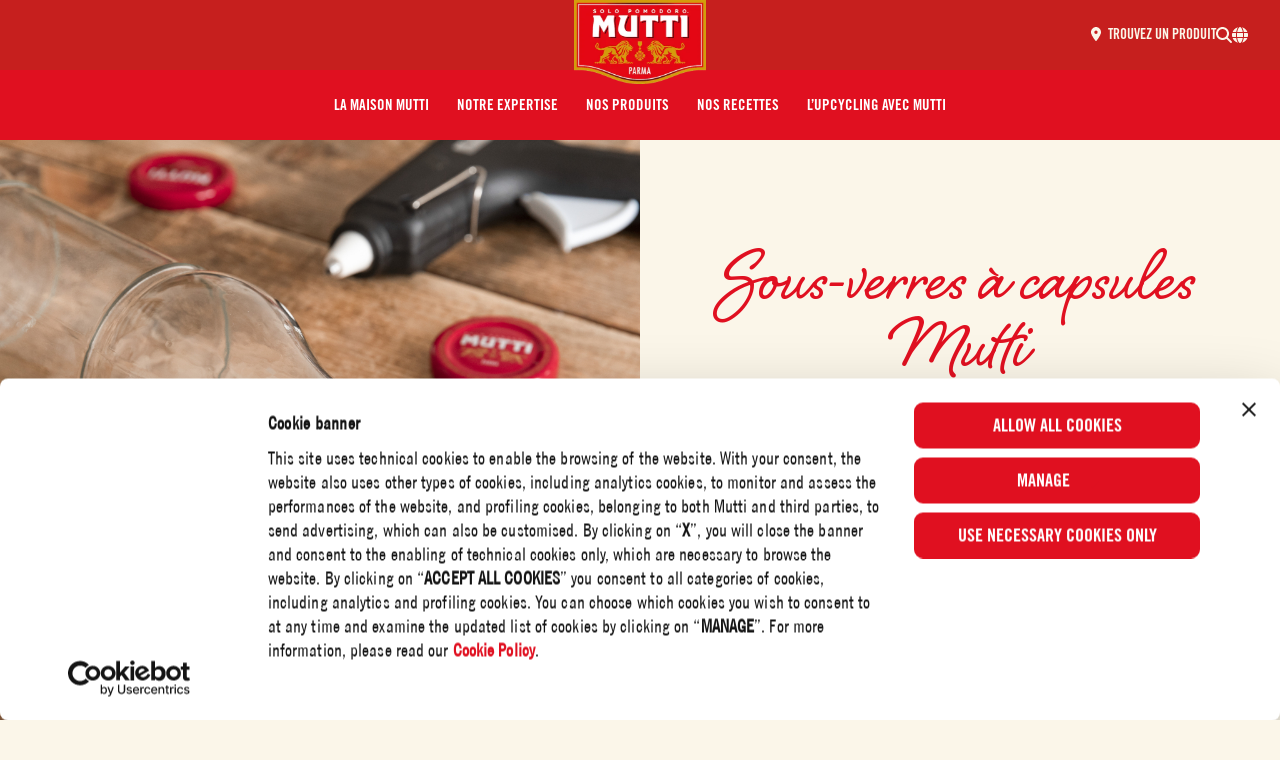

--- FILE ---
content_type: text/html; charset=UTF-8
request_url: https://mutti-parma.com/can-fr/project/sous-verres-a-capsules-mutti/
body_size: 14036
content:
<!doctype html>
<html lang="fr-CA">
  <head>
  <meta charset="utf-8">
  <meta http-equiv="x-ua-compatible" content="ie=edge">
  <meta name="viewport" content="width=device-width, initial-scale=1, shrink-to-fit=no">
      <script>
        (function () {
            var translatedPages = {"en_AU":"\/au","en_CA":"\/can-en","hr_HR":"\/hr","cs_CZ":"\/cz","da_DK":"\/dk","fi_FI":"\/fi","fr_FR":"\/fr","de_DE":"\/de","it_IT":"\/it","ja_JP":"\/jp","nl_NL":"\/nl","nb_NO":"\/no","pl_PL":"\/pl","ro_RO":"\/ro","sl_SI":"\/si","es_ES":"\/es","sv_SE":"\/se","en_GB":"\/en","en_US":"\/us"};

            var cookie = document.cookie.match('(^|;)\\s*lang_preference\\s*=\\s*([^;]+)') || [];
            cookie = cookie.pop();
            var redirect = '';
            if (cookie === 'da_DK') redirect = '/dk/';
            else if (cookie === 'de_DE') redirect = '/de/';
            else if (cookie === 'en_AU') redirect = '/au/';
            else if (cookie === 'en_CA') redirect = '/can-en/';
            else if (cookie === 'en_US') redirect = '/us/';
            else if (cookie === 'es_ES') redirect = '/es/';
            else if (cookie === 'fi_FI') redirect = '/fi/';
            else if (cookie === 'fr_CA') redirect = '/can-fr/';
            else if (cookie === 'fr_FR') redirect = '/fr/';
            else if (cookie === 'hr_HR') redirect = '/hr/';
            else if (cookie === 'it_IT') redirect = '/it/';
            else if (cookie === 'ja_JP') redirect = '/jp/';
            else if (cookie === 'nl_NL') redirect = '/nl/';
            else if (cookie === 'nb_NO') redirect = '/no/';
            else if (cookie === 'sl_SI') redirect = '/si/';
            else if (cookie === 'sv_SE') redirect = '/es/';
            else if (cookie === 'en_GB') redirect = '/en/';
            else if (cookie === 'pl_PL') redirect = '/pl/';
            else if (cookie === 'cs_CZ') redirect = '/cz/';
            else if (cookie === 'ru_RU') redirect = '/ru/';
            else if (cookie === 'ro_RO') redirect = '/ro/';

            if (redirect && !window.location.pathname.startsWith(redirect)) {
                if (translatedPages && translatedPages[cookie]) {
                    redirect = translatedPages[cookie];
                }
                window.location.pathname = redirect;
            }
        }());
    </script>
    <title>Sous&#x2d;verres à capsules Mutti | Mutti</title>
	<style>img:is([sizes="auto" i], [sizes^="auto," i]) { contain-intrinsic-size: 3000px 1500px }</style>
	<script>dataLayer = [{"event":"wSetup","country":"can-fr","pageType":"editorial_page","loggedIn":"false"}];</script>
<!-- Google Tag Manager -->
<script>(function(w,d,s,l,i){w[l]=w[l]||[];w[l].push({'gtm.start':
new Date().getTime(),event:'gtm.js'});var f=d.getElementsByTagName(s)[0],
j=d.createElement(s),dl=l!='dataLayer'?'&l='+l:'';j.async=true;j.src=
'https://www.googletagmanager.com/gtm.js?id='+i+dl;f.parentNode.insertBefore(j,f);
})(window,document,'script','dataLayer','GTM-TGSH69W');</script>
<!-- End Google Tag Manager --><link rel="preload" as="image" fetchpriority="high" href="https://mutti-parma.com/app/themes/mutti/dist/images/logo.webp?id=493e55ebd31573f40be8" /><link rel="preload" as="script" fetchpriority="high" href="https://mutti-parma.com/app/themes/mutti/dist/scripts/app.js?id=974c6c6992b9d82819ae" /><style>@font-face{font-display:fallback;font-family:TradeGothic LT CondEighteen;font-style:normal;font-weight:500;src:url(/app/themes/mutti/dist/fonts/TradeGothicLT-CondEighteen.woff2) format("woff2"),url(/app/themes/mutti/dist/fonts/TradeGothicLT-CondEighteen.woff) format("woff")}@font-face{font-display:fallback;font-family:Trade Gothic LT W04 Bd Cn No-2;font-style:normal;font-weight:700;src:url(/app/themes/mutti/dist/fonts/LT-WebFonts-1013457567_Latin_ex_Ot/Fonts/5730954/17afe088-d29a-4d07-9412-a607ccc8d3b4.woff2),url(/app/themes/mutti/dist/fonts/LT-WebFonts-1013457567_Latin_ex_Ot/Fonts/5730954/2b5b3032-3d28-4b56-987b-725df3efea58.woff)}@font-face{font-display:fallback;font-family:Shelby;font-style:normal;font-weight:400;src:url(/app/themes/mutti/dist/fonts/Shelby.woff2) format("woff2"),url(/app/themes/mutti/dist/fonts/Shelby.woff) format("woff")}@font-face{font-display:fallback;font-family:Kitten;font-style:normal;font-weight:400;src:url(/app/themes/mutti/dist/fonts/zetafonts_-_kitten_swash_monoline-webfont.woff2) format("woff2"),url(/app/themes/mutti/dist/fonts/zetafonts_-_kitten_swash_monoline-webfont.woff) format("woff")}@font-face{font-display:fallback;font-family:Rhode;font-style:normal;font-weight:400;src:url(/app/themes/mutti/dist/fonts/rhode_bold_condensed-webfont.woff2) format("woff2"),url(/app/themes/mutti/dist/fonts/rhode_bold_condensed-webfont.woff) format("woff")}
</style>
<!-- The SEO Framework by Sybre Waaijer -->
<meta name="robots" content="max-snippet:-1,max-image-preview:standard,max-video-preview:-1" />
<link rel="canonical" href="https://mutti-parma.com/can-fr/project/sous-verres-a-capsules-mutti/" />
<meta name="description" content="La pur&eacute;e de tomates Mutti aime les bons petits plats, et c&rsquo;est pourquoi nous avons d&eacute;cid&eacute; de laisser les capsules de la pur&eacute;e dans leur habitat naturel : la&#8230;" />
<meta property="og:type" content="article" />
<meta property="og:locale" content="fr_CA" />
<meta property="og:site_name" content="Mutti" />
<meta property="og:title" content="Sous&#x2d;verres à capsules Mutti | Mutti" />
<meta property="og:description" content="La pur&eacute;e de tomates Mutti aime les bons petits plats, et c&rsquo;est pourquoi nous avons d&eacute;cid&eacute; de laisser les capsules de la pur&eacute;e dans leur habitat naturel : la cuisine ! Voici quelques sous&#x2d;verres&#8230;" />
<meta property="og:url" content="https://mutti-parma.com/can-fr/project/sous-verres-a-capsules-mutti/" />
<meta property="og:image" content="https://mutti-parma.com/app/uploads/sites/21/2024/03/ww-socialped-2021-10-doartyourself-01-1024x1024-1-200x200-1.jpg" />
<meta property="og:image:width" content="200" />
<meta property="og:image:height" content="200" />
<meta property="og:image" content="https://mutti-parma.com/app/uploads/2023/07/ww-socialped-2021-10-doartyourself-02-1024x1024.jpg" />
<meta property="og:image" content="https://mutti-parma.com/app/uploads/2023/07/ww-socialped-2021-10-doartyourself-03-1024x1024.jpg" />
<meta property="og:image" content="https://mutti-parma.com/app/uploads/2023/07/ww-socialped-2021-10-doartyourself-01-1024x1024.jpg" />
<meta property="og:image" content="https://mutti-parma.com/app/uploads/2023/07/3-banner-desktop.jpg" />
<meta property="article:published_time" content="2024-05-30T12:57:17+00:00" />
<meta property="article:modified_time" content="2024-05-30T12:57:18+00:00" />
<meta name="twitter:card" content="summary_large_image" />
<meta name="twitter:title" content="Sous&#x2d;verres à capsules Mutti | Mutti" />
<meta name="twitter:description" content="La pur&eacute;e de tomates Mutti aime les bons petits plats, et c&rsquo;est pourquoi nous avons d&eacute;cid&eacute; de laisser les capsules de la pur&eacute;e dans leur habitat naturel : la cuisine ! Voici quelques sous&#x2d;verres&#8230;" />
<meta name="twitter:image" content="https://mutti-parma.com/app/uploads/sites/21/2024/03/ww-socialped-2021-10-doartyourself-01-1024x1024-1-200x200-1.jpg" />
<script type="application/ld+json">{"@context":"https://schema.org","@graph":[{"@type":"WebSite","@id":"https://mutti-parma.com/can-fr/#/schema/WebSite","url":"https://mutti-parma.com/can-fr/","name":"Mutti Canada","inLanguage":"fr-CA","potentialAction":{"@type":"SearchAction","target":{"@type":"EntryPoint","urlTemplate":"https://mutti-parma.com/can-fr/search/{search_term_string}/"},"query-input":"required name=search_term_string"},"publisher":{"@type":"Organization","@id":"https://mutti-parma.com/can-fr/#/schema/Organization","name":"Mutti Canada","url":"https://mutti-parma.com/can-fr/"}},{"@type":"WebPage","@id":"https://mutti-parma.com/can-fr/project/sous-verres-a-capsules-mutti/","url":"https://mutti-parma.com/can-fr/project/sous-verres-a-capsules-mutti/","name":"Sous&#x2d;verres à capsules Mutti | Mutti","description":"La pur&eacute;e de tomates Mutti aime les bons petits plats, et c&rsquo;est pourquoi nous avons d&eacute;cid&eacute; de laisser les capsules de la pur&eacute;e dans leur habitat naturel : la&#8230;","inLanguage":"fr-CA","isPartOf":{"@id":"https://mutti-parma.com/can-fr/#/schema/WebSite"},"potentialAction":{"@type":"ReadAction","target":"https://mutti-parma.com/can-fr/project/sous-verres-a-capsules-mutti/"},"datePublished":"2024-05-30T12:57:17+00:00","dateModified":"2024-05-30T12:57:18+00:00","primaryImageOfPage":{"@id":"https://mutti-parma.com/can-fr/project/sous-verres-a-capsules-mutti/#primaryimage"},"image":{"@id":"https://mutti-parma.com/can-fr/project/sous-verres-a-capsules-mutti/#primaryimage"},"thumbnailUrl":"https://mutti-parma.com/can-fr/project/sous-verres-a-capsules-mutti/#primaryimage"},{"@type":"ImageObject","inLanguage":"fr_CA","@id":"https://mutti-parma.com/can-fr/project/sous-verres-a-capsules-mutti/#primaryimage","url":"https://mutti-parma.com/app/uploads/sites/21/2024/03/ww-socialped-2021-10-doartyourself-01-1024x1024-1-200x200-1.jpg","contentUrl":"https://mutti-parma.com/app/uploads/sites/21/2024/03/ww-socialped-2021-10-doartyourself-01-1024x1024-1-200x200-1.jpg","width":200,"height":200},{"@type":"BreadcrumbList","@id":"https://mutti-parma.com/can-fr/project/sous-verres-a-capsules-mutti/#/schema/BreadcrumbList","itemListElement":[{"@type":"ListItem","position":1,"item":{"@id":"https://mutti-parma.com/can-fr/","name":"Accueil"}},{"@type":"ListItem","position":2,"item":{"@id":"https://mutti-parma.com/can-fr/project-category/puree-de-tomates/","name":"PURÉE DE TOMATES"}},{"@type":"ListItem","position":3,"item":{"@id":"https://mutti-parma.com/can-fr/project/sous-verres-a-capsules-mutti/","name":"Sous-verres à capsules Mutti"}}]}]}</script>
<!-- / The SEO Framework by Sybre Waaijer | 4.19ms meta | 0.07ms boot -->

<link href='https://www.googletagmanager.com' crossorigin rel='preconnect' />
<link rel='stylesheet' id='wp-block-library-css' href='https://mutti-parma.com/can-fr/wp-includes/css/dist/block-library/style.min.css?xyz=soCBOkA3qbvCw' type='text/css' media='all' />
<style id='wp-block-library-theme-inline-css' type='text/css'>
.wp-block-audio :where(figcaption){color:#555;font-size:13px;text-align:center}.is-dark-theme .wp-block-audio :where(figcaption){color:#ffffffa6}.wp-block-audio{margin:0 0 1em}.wp-block-code{border:1px solid #ccc;border-radius:4px;font-family:Menlo,Consolas,monaco,monospace;padding:.8em 1em}.wp-block-embed :where(figcaption){color:#555;font-size:13px;text-align:center}.is-dark-theme .wp-block-embed :where(figcaption){color:#ffffffa6}.wp-block-embed{margin:0 0 1em}.blocks-gallery-caption{color:#555;font-size:13px;text-align:center}.is-dark-theme .blocks-gallery-caption{color:#ffffffa6}:root :where(.wp-block-image figcaption){color:#555;font-size:13px;text-align:center}.is-dark-theme :root :where(.wp-block-image figcaption){color:#ffffffa6}.wp-block-image{margin:0 0 1em}.wp-block-pullquote{border-bottom:4px solid;border-top:4px solid;color:currentColor;margin-bottom:1.75em}.wp-block-pullquote cite,.wp-block-pullquote footer,.wp-block-pullquote__citation{color:currentColor;font-size:.8125em;font-style:normal;text-transform:uppercase}.wp-block-quote{border-left:.25em solid;margin:0 0 1.75em;padding-left:1em}.wp-block-quote cite,.wp-block-quote footer{color:currentColor;font-size:.8125em;font-style:normal;position:relative}.wp-block-quote:where(.has-text-align-right){border-left:none;border-right:.25em solid;padding-left:0;padding-right:1em}.wp-block-quote:where(.has-text-align-center){border:none;padding-left:0}.wp-block-quote.is-large,.wp-block-quote.is-style-large,.wp-block-quote:where(.is-style-plain){border:none}.wp-block-search .wp-block-search__label{font-weight:700}.wp-block-search__button{border:1px solid #ccc;padding:.375em .625em}:where(.wp-block-group.has-background){padding:1.25em 2.375em}.wp-block-separator.has-css-opacity{opacity:.4}.wp-block-separator{border:none;border-bottom:2px solid;margin-left:auto;margin-right:auto}.wp-block-separator.has-alpha-channel-opacity{opacity:1}.wp-block-separator:not(.is-style-wide):not(.is-style-dots){width:100px}.wp-block-separator.has-background:not(.is-style-dots){border-bottom:none;height:1px}.wp-block-separator.has-background:not(.is-style-wide):not(.is-style-dots){height:2px}.wp-block-table{margin:0 0 1em}.wp-block-table td,.wp-block-table th{word-break:normal}.wp-block-table :where(figcaption){color:#555;font-size:13px;text-align:center}.is-dark-theme .wp-block-table :where(figcaption){color:#ffffffa6}.wp-block-video :where(figcaption){color:#555;font-size:13px;text-align:center}.is-dark-theme .wp-block-video :where(figcaption){color:#ffffffa6}.wp-block-video{margin:0 0 1em}:root :where(.wp-block-template-part.has-background){margin-bottom:0;margin-top:0;padding:1.25em 2.375em}
</style>
<link rel='stylesheet' id='wp-gutenberg-hidden-blocks/frontend.css-css' href='https://mutti-parma.com/app/plugins/wp-gutenberg-hidden-blocks/dist/frontend.css?id=b66c21a61bbc207e261d' type='text/css' media='all' />
<style id='safe-svg-svg-icon-style-inline-css' type='text/css'>
.safe-svg-cover{text-align:center}.safe-svg-cover .safe-svg-inside{display:inline-block;max-width:100%}.safe-svg-cover svg{fill:currentColor;height:100%;max-height:100%;max-width:100%;width:100%}

</style>
<style id='global-styles-inline-css' type='text/css'>
:root{--wp--preset--aspect-ratio--square: 1;--wp--preset--aspect-ratio--4-3: 4/3;--wp--preset--aspect-ratio--3-4: 3/4;--wp--preset--aspect-ratio--3-2: 3/2;--wp--preset--aspect-ratio--2-3: 2/3;--wp--preset--aspect-ratio--16-9: 16/9;--wp--preset--aspect-ratio--9-16: 9/16;--wp--preset--color--black: var(--color-black);--wp--preset--color--cyan-bluish-gray: #abb8c3;--wp--preset--color--white: var(--color-white);--wp--preset--color--pale-pink: #f78da7;--wp--preset--color--vivid-red: #cf2e2e;--wp--preset--color--luminous-vivid-orange: #ff6900;--wp--preset--color--luminous-vivid-amber: #fcb900;--wp--preset--color--light-green-cyan: #7bdcb5;--wp--preset--color--vivid-green-cyan: #00d084;--wp--preset--color--pale-cyan-blue: #8ed1fc;--wp--preset--color--vivid-cyan-blue: #0693e3;--wp--preset--color--vivid-purple: #9b51e0;--wp--preset--color--primary: var(--color-primary);--wp--preset--color--darkred: var(--color-darkred);--wp--preset--color--secondary: var(--color-secondary);--wp--preset--color--beige: var(--color-beige);--wp--preset--color--orange: var(--color-orange);--wp--preset--color--green: var(--color-green);--wp--preset--color--pitchblack: var(--color-pitchblack);--wp--preset--gradient--vivid-cyan-blue-to-vivid-purple: linear-gradient(135deg,rgba(6,147,227,1) 0%,rgb(155,81,224) 100%);--wp--preset--gradient--light-green-cyan-to-vivid-green-cyan: linear-gradient(135deg,rgb(122,220,180) 0%,rgb(0,208,130) 100%);--wp--preset--gradient--luminous-vivid-amber-to-luminous-vivid-orange: linear-gradient(135deg,rgba(252,185,0,1) 0%,rgba(255,105,0,1) 100%);--wp--preset--gradient--luminous-vivid-orange-to-vivid-red: linear-gradient(135deg,rgba(255,105,0,1) 0%,rgb(207,46,46) 100%);--wp--preset--gradient--very-light-gray-to-cyan-bluish-gray: linear-gradient(135deg,rgb(238,238,238) 0%,rgb(169,184,195) 100%);--wp--preset--gradient--cool-to-warm-spectrum: linear-gradient(135deg,rgb(74,234,220) 0%,rgb(151,120,209) 20%,rgb(207,42,186) 40%,rgb(238,44,130) 60%,rgb(251,105,98) 80%,rgb(254,248,76) 100%);--wp--preset--gradient--blush-light-purple: linear-gradient(135deg,rgb(255,206,236) 0%,rgb(152,150,240) 100%);--wp--preset--gradient--blush-bordeaux: linear-gradient(135deg,rgb(254,205,165) 0%,rgb(254,45,45) 50%,rgb(107,0,62) 100%);--wp--preset--gradient--luminous-dusk: linear-gradient(135deg,rgb(255,203,112) 0%,rgb(199,81,192) 50%,rgb(65,88,208) 100%);--wp--preset--gradient--pale-ocean: linear-gradient(135deg,rgb(255,245,203) 0%,rgb(182,227,212) 50%,rgb(51,167,181) 100%);--wp--preset--gradient--electric-grass: linear-gradient(135deg,rgb(202,248,128) 0%,rgb(113,206,126) 100%);--wp--preset--gradient--midnight: linear-gradient(135deg,rgb(2,3,129) 0%,rgb(40,116,252) 100%);--wp--preset--font-size--small: 13px;--wp--preset--font-size--medium: 20px;--wp--preset--font-size--large: var(--text-size-xl);--wp--preset--font-size--x-large: 42px;--wp--preset--font-size--xs: var(--text-size-xs);--wp--preset--font-size--sm: var(--text-size-sm);--wp--preset--font-size--base: var(--text-size-base);--wp--preset--font-size--xxl: var(--text-size-xxl);--wp--preset--font-size--xl-heading: var(--xl-heading-font-size);--wp--preset--font-size--xxl-heading: var(--xxl-heading-font-size);--wp--preset--font-size--h-1: var(--h1-font-size);--wp--preset--font-size--h-2: var(--h2-font-size);--wp--preset--font-size--h-3: var(--h3-font-size);--wp--preset--font-size--h-4: var(--h4-font-size);--wp--preset--font-size--h-5: var(--h5-font-size);--wp--preset--font-size--h-6: var(--h6-font-size);--wp--preset--font-family--kitten: Kitten;--wp--preset--font-family--rhode: Rhode;--wp--preset--spacing--20: 0.44rem;--wp--preset--spacing--30: 0.67rem;--wp--preset--spacing--40: 1rem;--wp--preset--spacing--50: 1.5rem;--wp--preset--spacing--60: 2.25rem;--wp--preset--spacing--70: 3.38rem;--wp--preset--spacing--80: 5.06rem;--wp--preset--shadow--natural: 6px 6px 9px rgba(0, 0, 0, 0.2);--wp--preset--shadow--deep: 12px 12px 50px rgba(0, 0, 0, 0.4);--wp--preset--shadow--sharp: 6px 6px 0px rgba(0, 0, 0, 0.2);--wp--preset--shadow--outlined: 6px 6px 0px -3px rgba(255, 255, 255, 1), 6px 6px rgba(0, 0, 0, 1);--wp--preset--shadow--crisp: 6px 6px 0px rgba(0, 0, 0, 1);}:root { --wp--style--global--content-size: var(--content-width);--wp--style--global--wide-size: var(--alignwide-width); }:where(body) { margin: 0; }.wp-site-blocks > .alignleft { float: left; margin-right: 2em; }.wp-site-blocks > .alignright { float: right; margin-left: 2em; }.wp-site-blocks > .aligncenter { justify-content: center; margin-left: auto; margin-right: auto; }:where(.is-layout-flex){gap: 0.5em;}:where(.is-layout-grid){gap: 0.5em;}.is-layout-flow > .alignleft{float: left;margin-inline-start: 0;margin-inline-end: 2em;}.is-layout-flow > .alignright{float: right;margin-inline-start: 2em;margin-inline-end: 0;}.is-layout-flow > .aligncenter{margin-left: auto !important;margin-right: auto !important;}.is-layout-constrained > .alignleft{float: left;margin-inline-start: 0;margin-inline-end: 2em;}.is-layout-constrained > .alignright{float: right;margin-inline-start: 2em;margin-inline-end: 0;}.is-layout-constrained > .aligncenter{margin-left: auto !important;margin-right: auto !important;}.is-layout-constrained > :where(:not(.alignleft):not(.alignright):not(.alignfull)){max-width: var(--wp--style--global--content-size);margin-left: auto !important;margin-right: auto !important;}.is-layout-constrained > .alignwide{max-width: var(--wp--style--global--wide-size);}body .is-layout-flex{display: flex;}.is-layout-flex{flex-wrap: wrap;align-items: center;}.is-layout-flex > :is(*, div){margin: 0;}body .is-layout-grid{display: grid;}.is-layout-grid > :is(*, div){margin: 0;}body{padding-top: 0px;padding-right: 0px;padding-bottom: 0px;padding-left: 0px;}a:where(:not(.wp-element-button)){text-decoration: underline;}:root :where(.wp-element-button, .wp-block-button__link){background-color: #32373c;border-width: 0;color: #fff;font-family: inherit;font-size: inherit;line-height: inherit;padding: calc(0.667em + 2px) calc(1.333em + 2px);text-decoration: none;}.has-black-color{color: var(--wp--preset--color--black) !important;}.has-cyan-bluish-gray-color{color: var(--wp--preset--color--cyan-bluish-gray) !important;}.has-white-color{color: var(--wp--preset--color--white) !important;}.has-pale-pink-color{color: var(--wp--preset--color--pale-pink) !important;}.has-vivid-red-color{color: var(--wp--preset--color--vivid-red) !important;}.has-luminous-vivid-orange-color{color: var(--wp--preset--color--luminous-vivid-orange) !important;}.has-luminous-vivid-amber-color{color: var(--wp--preset--color--luminous-vivid-amber) !important;}.has-light-green-cyan-color{color: var(--wp--preset--color--light-green-cyan) !important;}.has-vivid-green-cyan-color{color: var(--wp--preset--color--vivid-green-cyan) !important;}.has-pale-cyan-blue-color{color: var(--wp--preset--color--pale-cyan-blue) !important;}.has-vivid-cyan-blue-color{color: var(--wp--preset--color--vivid-cyan-blue) !important;}.has-vivid-purple-color{color: var(--wp--preset--color--vivid-purple) !important;}.has-primary-color{color: var(--wp--preset--color--primary) !important;}.has-darkred-color{color: var(--wp--preset--color--darkred) !important;}.has-secondary-color{color: var(--wp--preset--color--secondary) !important;}.has-beige-color{color: var(--wp--preset--color--beige) !important;}.has-orange-color{color: var(--wp--preset--color--orange) !important;}.has-green-color{color: var(--wp--preset--color--green) !important;}.has-pitchblack-color{color: var(--wp--preset--color--pitchblack) !important;}.has-black-background-color{background-color: var(--wp--preset--color--black) !important;}.has-cyan-bluish-gray-background-color{background-color: var(--wp--preset--color--cyan-bluish-gray) !important;}.has-white-background-color{background-color: var(--wp--preset--color--white) !important;}.has-pale-pink-background-color{background-color: var(--wp--preset--color--pale-pink) !important;}.has-vivid-red-background-color{background-color: var(--wp--preset--color--vivid-red) !important;}.has-luminous-vivid-orange-background-color{background-color: var(--wp--preset--color--luminous-vivid-orange) !important;}.has-luminous-vivid-amber-background-color{background-color: var(--wp--preset--color--luminous-vivid-amber) !important;}.has-light-green-cyan-background-color{background-color: var(--wp--preset--color--light-green-cyan) !important;}.has-vivid-green-cyan-background-color{background-color: var(--wp--preset--color--vivid-green-cyan) !important;}.has-pale-cyan-blue-background-color{background-color: var(--wp--preset--color--pale-cyan-blue) !important;}.has-vivid-cyan-blue-background-color{background-color: var(--wp--preset--color--vivid-cyan-blue) !important;}.has-vivid-purple-background-color{background-color: var(--wp--preset--color--vivid-purple) !important;}.has-primary-background-color{background-color: var(--wp--preset--color--primary) !important;}.has-darkred-background-color{background-color: var(--wp--preset--color--darkred) !important;}.has-secondary-background-color{background-color: var(--wp--preset--color--secondary) !important;}.has-beige-background-color{background-color: var(--wp--preset--color--beige) !important;}.has-orange-background-color{background-color: var(--wp--preset--color--orange) !important;}.has-green-background-color{background-color: var(--wp--preset--color--green) !important;}.has-pitchblack-background-color{background-color: var(--wp--preset--color--pitchblack) !important;}.has-black-border-color{border-color: var(--wp--preset--color--black) !important;}.has-cyan-bluish-gray-border-color{border-color: var(--wp--preset--color--cyan-bluish-gray) !important;}.has-white-border-color{border-color: var(--wp--preset--color--white) !important;}.has-pale-pink-border-color{border-color: var(--wp--preset--color--pale-pink) !important;}.has-vivid-red-border-color{border-color: var(--wp--preset--color--vivid-red) !important;}.has-luminous-vivid-orange-border-color{border-color: var(--wp--preset--color--luminous-vivid-orange) !important;}.has-luminous-vivid-amber-border-color{border-color: var(--wp--preset--color--luminous-vivid-amber) !important;}.has-light-green-cyan-border-color{border-color: var(--wp--preset--color--light-green-cyan) !important;}.has-vivid-green-cyan-border-color{border-color: var(--wp--preset--color--vivid-green-cyan) !important;}.has-pale-cyan-blue-border-color{border-color: var(--wp--preset--color--pale-cyan-blue) !important;}.has-vivid-cyan-blue-border-color{border-color: var(--wp--preset--color--vivid-cyan-blue) !important;}.has-vivid-purple-border-color{border-color: var(--wp--preset--color--vivid-purple) !important;}.has-primary-border-color{border-color: var(--wp--preset--color--primary) !important;}.has-darkred-border-color{border-color: var(--wp--preset--color--darkred) !important;}.has-secondary-border-color{border-color: var(--wp--preset--color--secondary) !important;}.has-beige-border-color{border-color: var(--wp--preset--color--beige) !important;}.has-orange-border-color{border-color: var(--wp--preset--color--orange) !important;}.has-green-border-color{border-color: var(--wp--preset--color--green) !important;}.has-pitchblack-border-color{border-color: var(--wp--preset--color--pitchblack) !important;}.has-vivid-cyan-blue-to-vivid-purple-gradient-background{background: var(--wp--preset--gradient--vivid-cyan-blue-to-vivid-purple) !important;}.has-light-green-cyan-to-vivid-green-cyan-gradient-background{background: var(--wp--preset--gradient--light-green-cyan-to-vivid-green-cyan) !important;}.has-luminous-vivid-amber-to-luminous-vivid-orange-gradient-background{background: var(--wp--preset--gradient--luminous-vivid-amber-to-luminous-vivid-orange) !important;}.has-luminous-vivid-orange-to-vivid-red-gradient-background{background: var(--wp--preset--gradient--luminous-vivid-orange-to-vivid-red) !important;}.has-very-light-gray-to-cyan-bluish-gray-gradient-background{background: var(--wp--preset--gradient--very-light-gray-to-cyan-bluish-gray) !important;}.has-cool-to-warm-spectrum-gradient-background{background: var(--wp--preset--gradient--cool-to-warm-spectrum) !important;}.has-blush-light-purple-gradient-background{background: var(--wp--preset--gradient--blush-light-purple) !important;}.has-blush-bordeaux-gradient-background{background: var(--wp--preset--gradient--blush-bordeaux) !important;}.has-luminous-dusk-gradient-background{background: var(--wp--preset--gradient--luminous-dusk) !important;}.has-pale-ocean-gradient-background{background: var(--wp--preset--gradient--pale-ocean) !important;}.has-electric-grass-gradient-background{background: var(--wp--preset--gradient--electric-grass) !important;}.has-midnight-gradient-background{background: var(--wp--preset--gradient--midnight) !important;}.has-small-font-size{font-size: var(--wp--preset--font-size--small) !important;}.has-medium-font-size{font-size: var(--wp--preset--font-size--medium) !important;}.has-large-font-size{font-size: var(--wp--preset--font-size--large) !important;}.has-x-large-font-size{font-size: var(--wp--preset--font-size--x-large) !important;}.has-xs-font-size{font-size: var(--wp--preset--font-size--xs) !important;}.has-sm-font-size{font-size: var(--wp--preset--font-size--sm) !important;}.has-base-font-size{font-size: var(--wp--preset--font-size--base) !important;}.has-xxl-font-size{font-size: var(--wp--preset--font-size--xxl) !important;}.has-xl-heading-font-size{font-size: var(--wp--preset--font-size--xl-heading) !important;}.has-xxl-heading-font-size{font-size: var(--wp--preset--font-size--xxl-heading) !important;}.has-h-1-font-size{font-size: var(--wp--preset--font-size--h-1) !important;}.has-h-2-font-size{font-size: var(--wp--preset--font-size--h-2) !important;}.has-h-3-font-size{font-size: var(--wp--preset--font-size--h-3) !important;}.has-h-4-font-size{font-size: var(--wp--preset--font-size--h-4) !important;}.has-h-5-font-size{font-size: var(--wp--preset--font-size--h-5) !important;}.has-h-6-font-size{font-size: var(--wp--preset--font-size--h-6) !important;}.has-kitten-font-family{font-family: var(--wp--preset--font-family--kitten) !important;}.has-rhode-font-family{font-family: var(--wp--preset--font-family--rhode) !important;}
:where(.wp-block-post-template.is-layout-flex){gap: 1.25em;}:where(.wp-block-post-template.is-layout-grid){gap: 1.25em;}
:where(.wp-block-columns.is-layout-flex){gap: 2em;}:where(.wp-block-columns.is-layout-grid){gap: 2em;}
:root :where(.wp-block-pullquote){font-size: 1.5em;line-height: 1.6;}
</style>
<link rel='stylesheet' id='sage/reset.css-css' href='https://mutti-parma.com/app/themes/mutti/dist/styles/reset.css?id=9f1d1791305ed89191c9' type='text/css' media='all' />
<link rel='stylesheet' id='sage/app.css-css' href='https://mutti-parma.com/app/themes/mutti/dist/styles/app.css?id=bcf46f6d7603130f1969' type='text/css' media='all' />
<link rel="https://api.w.org/" href="https://mutti-parma.com/can-fr/wp-json/" /><link rel="alternate" title="JSON" type="application/json" href="https://mutti-parma.com/can-fr/wp-json/wp/v2/project/2145" /><link rel="EditURI" type="application/rsd+xml" title="RSD" href="https://mutti-parma.com/can-fr/xmlrpc.php?rsd" />
<link rel="alternate" title="oEmbed (JSON)" type="application/json+oembed" href="https://mutti-parma.com/can-fr/wp-json/oembed/1.0/embed?url=https%3A%2F%2Fmutti-parma.com%2Fcan-fr%2Fproject%2Fsous-verres-a-capsules-mutti%2F" />
<link rel="alternate" title="oEmbed (XML)" type="text/xml+oembed" href="https://mutti-parma.com/can-fr/wp-json/oembed/1.0/embed?url=https%3A%2F%2Fmutti-parma.com%2Fcan-fr%2Fproject%2Fsous-verres-a-capsules-mutti%2F&#038;format=xml" />
            <script type="text/javascript" id="spai_js" data-cfasync="false" data-spai-excluded="true">
                document.documentElement.className += " spai_has_js";
                (function(w, d){
                    var b = d.getElementsByTagName('head')[0];
                    var s = d.createElement("script");
                    var v = ("IntersectionObserver" in w) ? "" : "-compat";
                    s.async = true; // This includes the script as async.
                    s.src = "https://cdn1.mutti-parma.com/assets/js/bundles/spai-lib-bg" + v
                        + ".1.1.min.js?v=3.11.1";
                    w.spaiDomain = "cdn1.mutti-parma.com";
                    w.spaiData = {
                        version: "3.11.1",
                        key: "spai",
                        customKeys: [],
                        quality: "glossy",
                        convert: "webp",
                        lqip: false,
                                                rootMargin: "500px",
                        crop: true,
                        sizeBreakpoints: {"on":1,"base":50,"rate":10},
                        backgroundsMaxWidth: 1920,
                        resizeStyleBackgrounds: false,
                        nativeLazyLoad: true,
                        safeLazyBackgrounds: false,
                        asyncInitialParsing: true,
                        debug: false,
                        doSelectors: [{"selectors":"img","type":"attr","targetAttr":"src","attrType":"url","lazy":true,"resize":true}],
                        exclusions: {"selectors":[],"urls":{"regex:\/\\\/\\\/([^\\\/]*\\.|)gravatar.com\\\/\/":{"lazy":0,"cdn":0,"resize":0,"lqip":0,"crop":-1}}},
                        sizeFromImageSuffix: true,
                        ajax_url: "https://mutti-parma.com/can-fr/wp-admin/admin-ajax.php"
                    };
                    b.appendChild(s);
                }(window, document));
            </script>
            <link rel="icon" href="https://cdn1.mutti-parma.com/spai/q_glossy+ret_img+to_webp/mutti-parma.com/app/themes/mutti/dist/images/favicon/favicon-32.png?id=297b6c488ca26f66b588" data-spai-egr="1" sizes="32x32" />
<link rel="icon" href="https://cdn1.mutti-parma.com/spai/q_glossy+ret_img+to_webp/mutti-parma.com/app/themes/mutti/dist/images/favicon/favicon-192.png?id=ee607f6f4ca0e187c5d2" data-spai-egr="1" sizes="192x192" />
<link rel="apple-touch-icon" href="https://cdn1.mutti-parma.com/spai/q_glossy+ret_img+to_webp/mutti-parma.com/app/themes/mutti/dist/images/favicon/favicon-180.png?id=c01e62f230a1cb76f4ec" data-spai-egr="1" />
<link href="https://cdn1.mutti-parma.com" rel="preconnect" crossorigin></head>

  <body class="wp-singular project-template-default single single-project postid-2145 wp-embed-responsive wp-theme-mutti sous-verres-a-capsules-mutti">
    <div id="fb-root"></div>
    <!-- Google Tag Manager (noscript) -->
<noscript><iframe src="https://www.googletagmanager.com/ns.html?id=GTM-TGSH69W"
height="0" width="0" style="display:none;visibility:hidden"></iframe></noscript>
<!-- End Google Tag Manager (noscript) -->
    
    <div id="app" class="app-container">
      <header class="header">
  <div class="header__top-container" id="top-container">
    <button
      class="header__menu-toggler"
      data-toggler
      aria-controls="primary-navigation"
      aria-expanded="false"
      aria-haspopup="true"
      aria-label="Menu"
    >
      <span
        class="header__menu-toggler-icon"
        aria-hidden="true"
      ></span>
    </button>

        <div class="header__logo">
      <div class="header__logo__inner">
        <a href="https://mutti-parma.com/can-fr/" rel="home">
          <img src="https://mutti-parma.com/app/themes/mutti/dist/images/logo.webp?id=493e55ebd31573f40be8" width="132" height="84" loading="eager" data-spai-excluded fetchpriority="high" alt="Mutti Parma" fetchpriority="high" data-spai-crop="false" / data-spai-excluded="true">
        </a>
      </div>
    </div>

    <nav class="header__secondary-navigation">
      <ul>
                  <li tabindex="0" >
  <a
    href="https://mutti-parma.com/can-fr/store-locator/"
    class="menu-item  "
    
    target=""
    data-gtm-track
    data-gtm-event="GAevent"
    data-gtm-event-id="01"
    data-gtm-category="header"
    data-gtm-action="menu"
    data-gtm-label="trouvez_un_produit"
  >
    <span><i class="fa fa-map-marker-alt"></i> Trouvez un produit</span>
  </a>

  </li>
        
        <li>
          <form action="https://mutti-parma.com/can-fr/" method="get" role="search" class="header__search">
            <input
              type="search"
              class="header__search__input"
              name="s"
            >
            <button type="submit" class="header__search__button">
              <i class="fa-solid fa-magnifying-glass" title="Search"></i>
            </button>
          </form>
        </li>

        <li
  class="header__country-selector"
  tabindex="0"
  data-vue-wrapper
  data-gtm-track
  data-gtm-event="GAevent"
  data-gtm-event-id="03"
  data-gtm-category="country"
  data-gtm-action="step1"
  data-gtm-label="click"
>
  <button @click="toggleCountrySelector" title="Français (Canada)" class="menu-item">
    <span>
      Change country
    </span>
    <i class="fa-solid fa-globe" title="CAN-FR"></i>
  </button>
</li>
      </ul>
    </nav>

    <button
      data-toggler
      aria-haspopup="true"
      aria-expanded="false"
      aria-controls="mobile-search-form"
      class="header__search-toggler"
      aria-label="Search form"
    >
      <i class="fa-solid fa-magnifying-glass" aria-hidden="true"></i>
      <i class="fa-solid fa-xmark" aria-hidden="true"></i>
    </button>
  </div>
  <div class="header__mobile-search-form" id="mobile-search-form">
    <form action="https://mutti-parma.com/can-fr/" method="get" role="search" class="header__search">
      <input
        type="search"
        class="header__search__input"
        placeholder="What are you looking for? Type here!"
        name="s"
      >
      <button type="submit" class="header__search__button">
        <i class="fa-solid fa-magnifying-glass" title="Search"></i>
      </button>
    </form>
  </div>
  <nav class="header__primary-navigation" id="primary-navigation">
    <ul class="header__primary-navigation__menu">
                        <li>
                        <a
              role="button"
              href="https://mutti-parma.com/can-fr/la-maison-mutti/"
              data-toggler
              class="menu-item menu-item--first-level "
              aria-haspopup="true"
              aria-expanded="false"
              aria-controls="submenu-697041b1e5937"
            >
              <span>La maison Mutti</span>
              <i class="fa-solid fa-chevron-right menu-item__chevron"></i>
            </a>

            <div id="submenu-697041b1e5937" role="region" aria-label="La maison Mutti" class="header__megamenu">
              <div class="header__megamenu__inner has-featured">
                <div class="header__megamenu__mobile-meta">
                  <button
                    class="menu-item menu-item--back-button"
                    data-toggler
                    aria-controls="submenu-697041b1e5937"
                    aria-expanded="true"
                  >
                    <i class="fa-solid fa-chevron-left menu-item__chevron"></i>
                    <span>Back
                  </button>

                  <div class="menu-heading">La maison Mutti</div>
                </div>

                <ul class="header__megamenu__navigation">
                                      <li tabindex="0" >
      <a
      href="https://mutti-parma.com/can-fr/la-maison-mutti/"
      class="menu-item  "
      
      target=""
      data-gtm-track
      data-gtm-event="GAevent"
      data-gtm-event-id="01"
      data-gtm-category="header"
      data-gtm-action="menu"
      data-gtm-label="lamaison_mutti"
    >
      <span>La&nbsp;maison Mutti</span>
    </a>
  </li>
                                      <li tabindex="0" >
      <a
      href="https://mutti-parma.com/can-fr/la-maison-mutti/methode-et-savoir-faire/"
      class="menu-item  "
      
      target=""
      data-gtm-track
      data-gtm-event="GAevent"
      data-gtm-event-id="01"
      data-gtm-category="header"
      data-gtm-action="menu"
      data-gtm-label="m%c3%a9thodeet_savoir_faire"
    >
      <span>Méthode&nbsp;et savoir-faire</span>
    </a>
  </li>
                                      <li tabindex="0" >
      <a
      href="https://mutti-parma.com/can-fr/la-maison-mutti/methode-et-savoir-faire/#environmental-certifications"
      class="menu-item  "
      
      target=""
      data-gtm-track
      data-gtm-event="GAevent"
      data-gtm-event-id="01"
      data-gtm-category="header"
      data-gtm-action="menu"
      data-gtm-label="environnement"
    >
      <span>Environnement</span>
    </a>
  </li>
                                      <li tabindex="0" >
      <a
      href="https://mutti-parma.com/can-fr/la-maison-mutti/methode-et-savoir-faire/#responsibility"
      class="menu-item  "
      
      target=""
      data-gtm-track
      data-gtm-event="GAevent"
      data-gtm-event-id="01"
      data-gtm-category="header"
      data-gtm-action="menu"
      data-gtm-label="responsabilit%c3%a9"
    >
      <span>Responsabilité</span>
    </a>
  </li>
                                      <li tabindex="0" >
      <a
      href="https://mutti-parma.com/can-fr/la-maison-mutti/methode-et-savoir-faire/#organization-and-control"
      class="menu-item  "
      
      target=""
      data-gtm-track
      data-gtm-event="GAevent"
      data-gtm-event-id="01"
      data-gtm-category="header"
      data-gtm-action="menu"
      data-gtm-label="organisation_etcontr%c3%b4le"
    >
      <span>Organisation et&nbsp;contrôle</span>
    </a>
  </li>
                                  </ul>

                <div class="header__megamenu__featured--desktop">
                                      <a
                      href="https://mutti-parma.com/can-fr/de-nos-champs-a-lassiette/pomodorino-doro/"
                      target=""
                      class="featured-menu-item"
                    >
                      <img width="500" height="349" src="[data-uri]" data-spai="1" class="featured-menu-item__image wp-image-2183" alt="" data-spai-crop="true" sizes="84px" decoding="async" srcset=" " /><noscript data-spai="1"><img width="500" height="349" src="https://cdn1.mutti-parma.com/spai/q_glossy+ret_img+to_webp/mutti-parma.com/app/uploads/sites/21/2024/05/3-img-1-500x349.jpeg" data-spai-egr="1" class="featured-menu-item__image wp-image-2183" alt="" data-spai-crop="true" sizes="84px" decoding="async"  srcset="https://cdn1.mutti-parma.com/spai/q_glossy+ret_img+to_webp/mutti-parma.com/app/uploads/sites/21/2024/05/3-img-1-500x349.jpeg 500w, https://cdn1.mutti-parma.com/spai/q_glossy+ret_img+to_webp/mutti-parma.com/app/uploads/sites/21/2024/05/3-img-1-200x140.jpeg 200w, https://cdn1.mutti-parma.com/spai/q_glossy+ret_img+to_webp/mutti-parma.com/app/uploads/sites/21/2024/05/3-img-1-768x536.jpeg 768w, https://cdn1.mutti-parma.com/spai/q_glossy+ret_img+to_webp/mutti-parma.com/app/uploads/sites/21/2024/05/3-img-1-150x105.jpeg 150w, https://cdn1.mutti-parma.com/spai/q_glossy+ret_img+to_webp/mutti-parma.com/app/uploads/sites/21/2024/05/3-img-1-600x419.jpeg 600w, https://cdn1.mutti-parma.com/spai/q_glossy+ret_img+to_webp/mutti-parma.com/app/uploads/sites/21/2024/05/3-img-1.jpeg 774w" /></noscript>
                      <span class="featured-menu-item__label">
                        Pomodorino D’oro
                      </span>
                    </a>
                                  </div>
                <div class="header__megamenu__featured--mobile">
                  <ul class="header__secondary-navigation">
  <li
  class="header__country-selector"
  tabindex="0"
  data-vue-wrapper
  data-gtm-track
  data-gtm-event="GAevent"
  data-gtm-event-id="03"
  data-gtm-category="country"
  data-gtm-action="step1"
  data-gtm-label="click"
>
  <button @click="toggleCountrySelector" title="Français (Canada)" class="menu-item">
    <span>
      Change country
    </span>
    <i class="fa-solid fa-globe" title="CAN-FR"></i>
  </button>
</li>
      <li tabindex="0" >
  <a
    href="https://mutti-parma.com/can-fr/store-locator/"
    class="menu-item  "
    
    target=""
    data-gtm-track
    data-gtm-event="GAevent"
    data-gtm-event-id="01"
    data-gtm-category="header"
    data-gtm-action="menu"
    data-gtm-label="trouvez_un_produit"
  >
    <span><i class="fa fa-map-marker-alt"></i> Trouvez un produit</span>
  </a>

  </li>
  </ul>

<div class="header__featured-items">
      <a
      href="https://mutti-parma.com/can-fr/de-nos-champs-a-lassiette/pomodorino-doro/"
      target=""
      class="featured-menu-item"
    >
      <img width="500" height="349" src="[data-uri]" data-spai="1" class="featured-menu-item__image wp-image-2183" alt="" data-spai-crop="true" sizes="170px" decoding="async" srcset=" " /><noscript data-spai="1"><img width="500" height="349" src="https://cdn1.mutti-parma.com/spai/q_glossy+ret_img+to_webp/mutti-parma.com/app/uploads/sites/21/2024/05/3-img-1-500x349.jpeg" data-spai-egr="1" class="featured-menu-item__image wp-image-2183" alt="" data-spai-crop="true" sizes="170px" decoding="async"  srcset="https://cdn1.mutti-parma.com/spai/q_glossy+ret_img+to_webp/mutti-parma.com/app/uploads/sites/21/2024/05/3-img-1-500x349.jpeg 500w, https://cdn1.mutti-parma.com/spai/q_glossy+ret_img+to_webp/mutti-parma.com/app/uploads/sites/21/2024/05/3-img-1-200x140.jpeg 200w, https://cdn1.mutti-parma.com/spai/q_glossy+ret_img+to_webp/mutti-parma.com/app/uploads/sites/21/2024/05/3-img-1-768x536.jpeg 768w, https://cdn1.mutti-parma.com/spai/q_glossy+ret_img+to_webp/mutti-parma.com/app/uploads/sites/21/2024/05/3-img-1-150x105.jpeg 150w, https://cdn1.mutti-parma.com/spai/q_glossy+ret_img+to_webp/mutti-parma.com/app/uploads/sites/21/2024/05/3-img-1-600x419.jpeg 600w, https://cdn1.mutti-parma.com/spai/q_glossy+ret_img+to_webp/mutti-parma.com/app/uploads/sites/21/2024/05/3-img-1.jpeg 774w" /></noscript>
      <span class="featured-menu-item__label">
        Pomodorino D’oro
      </span>
    </a>
  </div>

<ul class="header__socials">
      <li>
      <a href="https://www.facebook.com/MuttiPomodoroCanada" target="_blank" title="Facebook">
        <i class="fa-brands fa-facebook-f"></i>
      </a>
    </li>
      <li>
      <a href="https://www.instagram.com/mutti_canada?fbclid=IwAR30LUwItnsfHZC5wD6GIBIDYNshFDKd-7OZu9qqLiuNghPlTCxBuCHrPOQ" target="_blank" title="Instagram">
        <i class="fa-brands fa-instagram"></i>
      </a>
    </li>
      <li>
      <a href="https://www.tiktok.com/@muttipomodoro?is_from_webapp=1&amp;sender_device=pc" target="_blank" title="TikTok">
        <i class="fa-brands fa-tiktok"></i>
      </a>
    </li>
      <li>
      <a href="https://www.youtube.com/watch?v=ogv_euwZyuY&amp;list=PLzsOEL4UBTJkS1bs3VXCfIPjri77yV-za" target="_blank" title="YouTube">
        <i class="fa-brands fa-youtube"></i>
      </a>
    </li>
  </ul>
                </div>
              </div>
            </div>
          </li>
                                <li>
                        <a
              role="button"
              href="https://mutti-parma.com/can-fr/de-nos-champs-a-lassiette/"
              data-toggler
              class="menu-item menu-item--first-level "
              aria-haspopup="true"
              aria-expanded="false"
              aria-controls="submenu-697041b1e6107"
            >
              <span>Notre expertise</span>
              <i class="fa-solid fa-chevron-right menu-item__chevron"></i>
            </a>

            <div id="submenu-697041b1e6107" role="region" aria-label="Notre expertise" class="header__megamenu">
              <div class="header__megamenu__inner has-featured">
                <div class="header__megamenu__mobile-meta">
                  <button
                    class="menu-item menu-item--back-button"
                    data-toggler
                    aria-controls="submenu-697041b1e6107"
                    aria-expanded="true"
                  >
                    <i class="fa-solid fa-chevron-left menu-item__chevron"></i>
                    <span>Back
                  </button>

                  <div class="menu-heading">Notre expertise</div>
                </div>

                <ul class="header__megamenu__navigation">
                                      <li tabindex="0" >
      <a
      href="https://mutti-parma.com/can-fr/de-nos-champs-a-lassiette/"
      class="menu-item  "
      
      target=""
      data-gtm-track
      data-gtm-event="GAevent"
      data-gtm-event-id="01"
      data-gtm-category="header"
      data-gtm-action="menu"
      data-gtm-label="denoschamps_%c3%a0lassiette"
    >
      <span>De&nbsp;nos&nbsp;champs à&nbsp;<nobr>l'assiette</nobr></span>
    </a>
  </li>
                                      <li tabindex="0" >
      <a
      href="https://mutti-parma.com/can-fr/de-nos-champs-a-lassiette/nos-agriculteurs/"
      class="menu-item  "
      
      target=""
      data-gtm-track
      data-gtm-event="GAevent"
      data-gtm-event-id="01"
      data-gtm-category="header"
      data-gtm-action="menu"
      data-gtm-label="nos_agriculteurs"
    >
      <span>Nos agriculteurs</span>
    </a>
  </li>
                                      <li tabindex="0" >
      <a
      href="https://mutti-parma.com/can-fr/de-nos-champs-a-lassiette/pomodorino-doro/"
      class="menu-item  "
      
      target=""
      data-gtm-track
      data-gtm-event="GAevent"
      data-gtm-event-id="01"
      data-gtm-category="header"
      data-gtm-action="menu"
      data-gtm-label="pomodorino_doro"
    >
      <span>Pomodorino D&rsquo;oro</span>
    </a>
  </li>
                                  </ul>

                <div class="header__megamenu__featured--desktop">
                                      <a
                      href="https://mutti-parma.com/can-fr/de-nos-champs-a-lassiette/pomodorino-doro/"
                      target=""
                      class="featured-menu-item"
                    >
                      <img width="500" height="349" src="[data-uri]" data-spai="1" class="featured-menu-item__image wp-image-2183" alt="" data-spai-crop="true" sizes="84px" decoding="async" srcset=" " /><noscript data-spai="1"><img width="500" height="349" src="https://cdn1.mutti-parma.com/spai/q_glossy+ret_img+to_webp/mutti-parma.com/app/uploads/sites/21/2024/05/3-img-1-500x349.jpeg" data-spai-egr="1" class="featured-menu-item__image wp-image-2183" alt="" data-spai-crop="true" sizes="84px" decoding="async"  srcset="https://cdn1.mutti-parma.com/spai/q_glossy+ret_img+to_webp/mutti-parma.com/app/uploads/sites/21/2024/05/3-img-1-500x349.jpeg 500w, https://cdn1.mutti-parma.com/spai/q_glossy+ret_img+to_webp/mutti-parma.com/app/uploads/sites/21/2024/05/3-img-1-200x140.jpeg 200w, https://cdn1.mutti-parma.com/spai/q_glossy+ret_img+to_webp/mutti-parma.com/app/uploads/sites/21/2024/05/3-img-1-768x536.jpeg 768w, https://cdn1.mutti-parma.com/spai/q_glossy+ret_img+to_webp/mutti-parma.com/app/uploads/sites/21/2024/05/3-img-1-150x105.jpeg 150w, https://cdn1.mutti-parma.com/spai/q_glossy+ret_img+to_webp/mutti-parma.com/app/uploads/sites/21/2024/05/3-img-1-600x419.jpeg 600w, https://cdn1.mutti-parma.com/spai/q_glossy+ret_img+to_webp/mutti-parma.com/app/uploads/sites/21/2024/05/3-img-1.jpeg 774w" /></noscript>
                      <span class="featured-menu-item__label">
                        Pomodorino D’oro
                      </span>
                    </a>
                                  </div>
                <div class="header__megamenu__featured--mobile">
                  <ul class="header__secondary-navigation">
  <li
  class="header__country-selector"
  tabindex="0"
  data-vue-wrapper
  data-gtm-track
  data-gtm-event="GAevent"
  data-gtm-event-id="03"
  data-gtm-category="country"
  data-gtm-action="step1"
  data-gtm-label="click"
>
  <button @click="toggleCountrySelector" title="Français (Canada)" class="menu-item">
    <span>
      Change country
    </span>
    <i class="fa-solid fa-globe" title="CAN-FR"></i>
  </button>
</li>
      <li tabindex="0" >
  <a
    href="https://mutti-parma.com/can-fr/store-locator/"
    class="menu-item  "
    
    target=""
    data-gtm-track
    data-gtm-event="GAevent"
    data-gtm-event-id="01"
    data-gtm-category="header"
    data-gtm-action="menu"
    data-gtm-label="trouvez_un_produit"
  >
    <span><i class="fa fa-map-marker-alt"></i> Trouvez un produit</span>
  </a>

  </li>
  </ul>

<div class="header__featured-items">
      <a
      href="https://mutti-parma.com/can-fr/de-nos-champs-a-lassiette/pomodorino-doro/"
      target=""
      class="featured-menu-item"
    >
      <img width="500" height="349" src="[data-uri]" data-spai="1" class="featured-menu-item__image wp-image-2183" alt="" data-spai-crop="true" sizes="170px" decoding="async" srcset=" " /><noscript data-spai="1"><img width="500" height="349" src="https://cdn1.mutti-parma.com/spai/q_glossy+ret_img+to_webp/mutti-parma.com/app/uploads/sites/21/2024/05/3-img-1-500x349.jpeg" data-spai-egr="1" class="featured-menu-item__image wp-image-2183" alt="" data-spai-crop="true" sizes="170px" decoding="async"  srcset="https://cdn1.mutti-parma.com/spai/q_glossy+ret_img+to_webp/mutti-parma.com/app/uploads/sites/21/2024/05/3-img-1-500x349.jpeg 500w, https://cdn1.mutti-parma.com/spai/q_glossy+ret_img+to_webp/mutti-parma.com/app/uploads/sites/21/2024/05/3-img-1-200x140.jpeg 200w, https://cdn1.mutti-parma.com/spai/q_glossy+ret_img+to_webp/mutti-parma.com/app/uploads/sites/21/2024/05/3-img-1-768x536.jpeg 768w, https://cdn1.mutti-parma.com/spai/q_glossy+ret_img+to_webp/mutti-parma.com/app/uploads/sites/21/2024/05/3-img-1-150x105.jpeg 150w, https://cdn1.mutti-parma.com/spai/q_glossy+ret_img+to_webp/mutti-parma.com/app/uploads/sites/21/2024/05/3-img-1-600x419.jpeg 600w, https://cdn1.mutti-parma.com/spai/q_glossy+ret_img+to_webp/mutti-parma.com/app/uploads/sites/21/2024/05/3-img-1.jpeg 774w" /></noscript>
      <span class="featured-menu-item__label">
        Pomodorino D’oro
      </span>
    </a>
  </div>

<ul class="header__socials">
      <li>
      <a href="https://www.facebook.com/MuttiPomodoroCanada" target="_blank" title="Facebook">
        <i class="fa-brands fa-facebook-f"></i>
      </a>
    </li>
      <li>
      <a href="https://www.instagram.com/mutti_canada?fbclid=IwAR30LUwItnsfHZC5wD6GIBIDYNshFDKd-7OZu9qqLiuNghPlTCxBuCHrPOQ" target="_blank" title="Instagram">
        <i class="fa-brands fa-instagram"></i>
      </a>
    </li>
      <li>
      <a href="https://www.tiktok.com/@muttipomodoro?is_from_webapp=1&amp;sender_device=pc" target="_blank" title="TikTok">
        <i class="fa-brands fa-tiktok"></i>
      </a>
    </li>
      <li>
      <a href="https://www.youtube.com/watch?v=ogv_euwZyuY&amp;list=PLzsOEL4UBTJkS1bs3VXCfIPjri77yV-za" target="_blank" title="YouTube">
        <i class="fa-brands fa-youtube"></i>
      </a>
    </li>
  </ul>
                </div>
              </div>
            </div>
          </li>
                                <li>
                        <a
              role="button"
              href="https://mutti-parma.com/can-fr/produits/"
              data-toggler
              class="menu-item menu-item--first-level "
              aria-haspopup="true"
              aria-expanded="false"
              aria-controls="submenu-697041b1e65ea"
            >
              <span>Nos produits </span>
              <i class="fa-solid fa-chevron-right menu-item__chevron"></i>
            </a>

            <div id="submenu-697041b1e65ea" role="region" aria-label="Nos produits " class="header__megamenu">
              <div class="header__megamenu__inner has-featured">
                <div class="header__megamenu__mobile-meta">
                  <button
                    class="menu-item menu-item--back-button"
                    data-toggler
                    aria-controls="submenu-697041b1e65ea"
                    aria-expanded="true"
                  >
                    <i class="fa-solid fa-chevron-left menu-item__chevron"></i>
                    <span>Back
                  </button>

                  <div class="menu-heading">Nos produits </div>
                </div>

                <ul class="header__megamenu__navigation">
                                      <li tabindex="0"  class="is-hidden-on-desktop" >
      <a
      href="https://mutti-parma.com/can-fr/produits/"
      class="menu-item  "
      
      target=""
      data-gtm-track
      data-gtm-event="GAevent"
      data-gtm-event-id="01"
      data-gtm-category="header"
      data-gtm-action="menu"
      data-gtm-label="allproducts"
    >
      <span>All&nbsp;Products</span>
    </a>
  </li>
                                      <li tabindex="0" >
      <a
      href="https://mutti-parma.com/can-fr/categorie/tomates-concassees-fines/"
      class="menu-item  "
      
      target=""
      data-gtm-track
      data-gtm-event="GAevent"
      data-gtm-event-id="01"
      data-gtm-category="header"
      data-gtm-action="menu"
      data-gtm-label="tomates_concass%c3%a9es_fines"
    >
      <span>Tomates Concassées Fines</span>
    </a>
  </li>
                                      <li tabindex="0" >
      <a
      href="https://mutti-parma.com/can-fr/categorie/coulis-de-tomate/"
      class="menu-item  "
      
      target=""
      data-gtm-track
      data-gtm-event="GAevent"
      data-gtm-event-id="01"
      data-gtm-category="header"
      data-gtm-action="menu"
      data-gtm-label="coulisde_tomate"
    >
      <span>Coulis&nbsp;de Tomate</span>
    </a>
  </li>
                                      <li tabindex="0" >
      <a
      href="https://mutti-parma.com/can-fr/categorie/pate-de-tomate/"
      class="menu-item  "
      
      target=""
      data-gtm-track
      data-gtm-event="GAevent"
      data-gtm-event-id="01"
      data-gtm-category="header"
      data-gtm-action="menu"
      data-gtm-label="p%c3%a2tedetomate"
    >
      <span>Pâte&nbsp;de&nbsp;Tomate</span>
    </a>
  </li>
                                      <li tabindex="0" >
      <a
      href="https://mutti-parma.com/can-fr/categorie/tomates-pelees/"
      class="menu-item  "
      
      target=""
      data-gtm-track
      data-gtm-event="GAevent"
      data-gtm-event-id="01"
      data-gtm-category="header"
      data-gtm-action="menu"
      data-gtm-label="tomatespel%c3%a9es"
    >
      <span>Tomates&nbsp;Pelées</span>
    </a>
  </li>
                                      <li tabindex="0" >
      <a
      href="https://mutti-parma.com/can-fr/categorie/sauces-pizzas/"
      class="menu-item  "
      
      target=""
      data-gtm-track
      data-gtm-event="GAevent"
      data-gtm-event-id="01"
      data-gtm-category="header"
      data-gtm-action="menu"
      data-gtm-label="sauces%c3%a0pizza"
    >
      <span>Sauces&nbsp;à&nbsp;Pizza</span>
    </a>
  </li>
                                      <li tabindex="0" >
      <a
      href="https://mutti-parma.com/can-fr/categorie/specialites-de-tomates/"
      class="menu-item  "
      
      target=""
      data-gtm-track
      data-gtm-event="GAevent"
      data-gtm-event-id="01"
      data-gtm-category="header"
      data-gtm-action="menu"
      data-gtm-label="sp%c3%a9cialit%c3%a9s"
    >
      <span>Spécialités</span>
    </a>
  </li>
                                      <li tabindex="0" >
      <a
      href="https://mutti-parma.com/can-fr/categorie/sauces-tomates-cuisinees/"
      class="menu-item  "
      
      target=""
      data-gtm-track
      data-gtm-event="GAevent"
      data-gtm-event-id="01"
      data-gtm-category="header"
      data-gtm-action="menu"
      data-gtm-label="saucetomates_cuisin%c3%a9es"
    >
      <span>Sauce&nbsp;Tomates Cuisinées</span>
    </a>
  </li>
                                      <li tabindex="0" >
      <a
      href="https://mutti-parma.com/can-fr/categorie/les-tomates-bio/"
      class="menu-item  "
      
      target=""
      data-gtm-track
      data-gtm-event="GAevent"
      data-gtm-event-id="01"
      data-gtm-category="header"
      data-gtm-action="menu"
      data-gtm-label="lestomates_bio"
    >
      <span>Les&nbsp;Tomates Bio</span>
    </a>
  </li>
                                  </ul>

                <div class="header__megamenu__featured--desktop">
                                      <a
                      href="https://mutti-parma.com/can-fr/de-nos-champs-a-lassiette/pomodorino-doro/"
                      target=""
                      class="featured-menu-item"
                    >
                      <img width="500" height="349" src="[data-uri]" data-spai="1" class="featured-menu-item__image wp-image-2183" alt="" data-spai-crop="true" sizes="84px" decoding="async" srcset=" " /><noscript data-spai="1"><img width="500" height="349" src="https://cdn1.mutti-parma.com/spai/q_glossy+ret_img+to_webp/mutti-parma.com/app/uploads/sites/21/2024/05/3-img-1-500x349.jpeg" data-spai-egr="1" class="featured-menu-item__image wp-image-2183" alt="" data-spai-crop="true" sizes="84px" decoding="async"  srcset="https://cdn1.mutti-parma.com/spai/q_glossy+ret_img+to_webp/mutti-parma.com/app/uploads/sites/21/2024/05/3-img-1-500x349.jpeg 500w, https://cdn1.mutti-parma.com/spai/q_glossy+ret_img+to_webp/mutti-parma.com/app/uploads/sites/21/2024/05/3-img-1-200x140.jpeg 200w, https://cdn1.mutti-parma.com/spai/q_glossy+ret_img+to_webp/mutti-parma.com/app/uploads/sites/21/2024/05/3-img-1-768x536.jpeg 768w, https://cdn1.mutti-parma.com/spai/q_glossy+ret_img+to_webp/mutti-parma.com/app/uploads/sites/21/2024/05/3-img-1-150x105.jpeg 150w, https://cdn1.mutti-parma.com/spai/q_glossy+ret_img+to_webp/mutti-parma.com/app/uploads/sites/21/2024/05/3-img-1-600x419.jpeg 600w, https://cdn1.mutti-parma.com/spai/q_glossy+ret_img+to_webp/mutti-parma.com/app/uploads/sites/21/2024/05/3-img-1.jpeg 774w" /></noscript>
                      <span class="featured-menu-item__label">
                        Pomodorino D’oro
                      </span>
                    </a>
                                  </div>
                <div class="header__megamenu__featured--mobile">
                  <ul class="header__secondary-navigation">
  <li
  class="header__country-selector"
  tabindex="0"
  data-vue-wrapper
  data-gtm-track
  data-gtm-event="GAevent"
  data-gtm-event-id="03"
  data-gtm-category="country"
  data-gtm-action="step1"
  data-gtm-label="click"
>
  <button @click="toggleCountrySelector" title="Français (Canada)" class="menu-item">
    <span>
      Change country
    </span>
    <i class="fa-solid fa-globe" title="CAN-FR"></i>
  </button>
</li>
      <li tabindex="0" >
  <a
    href="https://mutti-parma.com/can-fr/store-locator/"
    class="menu-item  "
    
    target=""
    data-gtm-track
    data-gtm-event="GAevent"
    data-gtm-event-id="01"
    data-gtm-category="header"
    data-gtm-action="menu"
    data-gtm-label="trouvez_un_produit"
  >
    <span><i class="fa fa-map-marker-alt"></i> Trouvez un produit</span>
  </a>

  </li>
  </ul>

<div class="header__featured-items">
      <a
      href="https://mutti-parma.com/can-fr/de-nos-champs-a-lassiette/pomodorino-doro/"
      target=""
      class="featured-menu-item"
    >
      <img width="500" height="349" src="[data-uri]" data-spai="1" class="featured-menu-item__image wp-image-2183" alt="" data-spai-crop="true" sizes="170px" decoding="async" srcset=" " /><noscript data-spai="1"><img width="500" height="349" src="https://cdn1.mutti-parma.com/spai/q_glossy+ret_img+to_webp/mutti-parma.com/app/uploads/sites/21/2024/05/3-img-1-500x349.jpeg" data-spai-egr="1" class="featured-menu-item__image wp-image-2183" alt="" data-spai-crop="true" sizes="170px" decoding="async"  srcset="https://cdn1.mutti-parma.com/spai/q_glossy+ret_img+to_webp/mutti-parma.com/app/uploads/sites/21/2024/05/3-img-1-500x349.jpeg 500w, https://cdn1.mutti-parma.com/spai/q_glossy+ret_img+to_webp/mutti-parma.com/app/uploads/sites/21/2024/05/3-img-1-200x140.jpeg 200w, https://cdn1.mutti-parma.com/spai/q_glossy+ret_img+to_webp/mutti-parma.com/app/uploads/sites/21/2024/05/3-img-1-768x536.jpeg 768w, https://cdn1.mutti-parma.com/spai/q_glossy+ret_img+to_webp/mutti-parma.com/app/uploads/sites/21/2024/05/3-img-1-150x105.jpeg 150w, https://cdn1.mutti-parma.com/spai/q_glossy+ret_img+to_webp/mutti-parma.com/app/uploads/sites/21/2024/05/3-img-1-600x419.jpeg 600w, https://cdn1.mutti-parma.com/spai/q_glossy+ret_img+to_webp/mutti-parma.com/app/uploads/sites/21/2024/05/3-img-1.jpeg 774w" /></noscript>
      <span class="featured-menu-item__label">
        Pomodorino D’oro
      </span>
    </a>
  </div>

<ul class="header__socials">
      <li>
      <a href="https://www.facebook.com/MuttiPomodoroCanada" target="_blank" title="Facebook">
        <i class="fa-brands fa-facebook-f"></i>
      </a>
    </li>
      <li>
      <a href="https://www.instagram.com/mutti_canada?fbclid=IwAR30LUwItnsfHZC5wD6GIBIDYNshFDKd-7OZu9qqLiuNghPlTCxBuCHrPOQ" target="_blank" title="Instagram">
        <i class="fa-brands fa-instagram"></i>
      </a>
    </li>
      <li>
      <a href="https://www.tiktok.com/@muttipomodoro?is_from_webapp=1&amp;sender_device=pc" target="_blank" title="TikTok">
        <i class="fa-brands fa-tiktok"></i>
      </a>
    </li>
      <li>
      <a href="https://www.youtube.com/watch?v=ogv_euwZyuY&amp;list=PLzsOEL4UBTJkS1bs3VXCfIPjri77yV-za" target="_blank" title="YouTube">
        <i class="fa-brands fa-youtube"></i>
      </a>
    </li>
  </ul>
                </div>
              </div>
            </div>
          </li>
                                <li>
                        <a
              role="button"
              href="https://mutti-parma.com/can-fr/nos-recettes/"
              data-toggler
              class="menu-item menu-item--first-level "
              aria-haspopup="true"
              aria-expanded="false"
              aria-controls="submenu-697041b1e6afc"
            >
              <span>Nos recettes</span>
              <i class="fa-solid fa-chevron-right menu-item__chevron"></i>
            </a>

            <div id="submenu-697041b1e6afc" role="region" aria-label="Nos recettes" class="header__megamenu">
              <div class="header__megamenu__inner has-featured">
                <div class="header__megamenu__mobile-meta">
                  <button
                    class="menu-item menu-item--back-button"
                    data-toggler
                    aria-controls="submenu-697041b1e6afc"
                    aria-expanded="true"
                  >
                    <i class="fa-solid fa-chevron-left menu-item__chevron"></i>
                    <span>Back
                  </button>

                  <div class="menu-heading">Nos recettes</div>
                </div>

                <ul class="header__megamenu__navigation">
                                      <li tabindex="0"  class="is-hidden-on-desktop" >
      <a
      href="https://mutti-parma.com/can-fr/nos-recettes/"
      class="menu-item  "
      
      target=""
      data-gtm-track
      data-gtm-event="GAevent"
      data-gtm-event-id="01"
      data-gtm-category="header"
      data-gtm-action="menu"
      data-gtm-label="allrecipes"
    >
      <span>All&nbsp;Recipes</span>
    </a>
  </li>
                                      <li tabindex="0" >
          <button
      class="menu-item"
      data-toggler
      aria-haspopup="true"
      aria-expanded="false"
      aria-controls="submenu-697041b1e6b82"
    >
      <span>
        Produit&nbsp;en vedette
      </span>
      <i class="fa-solid fa-chevron-right menu-item__chevron"></i>
    </button>

    <ul id="submenu-697041b1e6b82" role="region" aria-label="Produit&amp;nbsp;en vedette" class="is-submenu">

              <li tabindex="0" >
  <a
    href="https://mutti-parma.com/can-fr/nos-recettes/?fwp_used_product=400"
    class="menu-item  "
    
    target=""
    data-gtm-track
    data-gtm-event="GAevent"
    data-gtm-event-id="01"
    data-gtm-category="header"
    data-gtm-action="menu"
    data-gtm-label="doppio_concentrato"
  >
    <span>Doppio Concentrato</span>
  </a>

  </li>
              <li tabindex="0" >
  <a
    href="https://mutti-parma.com/can-fr/nos-recettes/?fwp_used_product=426"
    class="menu-item  "
    
    target=""
    data-gtm-track
    data-gtm-event="GAevent"
    data-gtm-event-id="01"
    data-gtm-category="header"
    data-gtm-action="menu"
    data-gtm-label="polpa"
  >
    <span>Polpa</span>
  </a>

  </li>
              <li tabindex="0" >
  <a
    href="https://mutti-parma.com/can-fr/nos-recettes/?fwp_used_product=439"
    class="menu-item  "
    
    target=""
    data-gtm-track
    data-gtm-event="GAevent"
    data-gtm-event-id="01"
    data-gtm-category="header"
    data-gtm-action="menu"
    data-gtm-label="passata"
  >
    <span>Passata</span>
  </a>

  </li>
              <li tabindex="0" >
  <a
    href="https://mutti-parma.com/can-fr/nos-recettes/?fwp_used_product=448"
    class="menu-item  "
    
    target=""
    data-gtm-track
    data-gtm-event="GAevent"
    data-gtm-event-id="01"
    data-gtm-category="header"
    data-gtm-action="menu"
    data-gtm-label="pelati"
  >
    <span>Pelati</span>
  </a>

  </li>
              <li tabindex="0" >
  <a
    href="https://mutti-parma.com/can-fr/nos-recettes/?fwp_used_product=643"
    class="menu-item  "
    
    target=""
    data-gtm-track
    data-gtm-event="GAevent"
    data-gtm-event-id="01"
    data-gtm-category="header"
    data-gtm-action="menu"
    data-gtm-label="cerises_tomates"
  >
    <span>Cerises Tomates</span>
  </a>

  </li>
              <li tabindex="0" >
  <a
    href="https://mutti-parma.com/can-fr/nos-recettes/?fwp_used_product=726"
    class="menu-item  "
    
    target=""
    data-gtm-track
    data-gtm-event="GAevent"
    data-gtm-event-id="01"
    data-gtm-category="header"
    data-gtm-action="menu"
    data-gtm-label="sauce_pizza_aromatis%c3%a9e"
  >
    <span>Sauce Pizza Aromatisée</span>
  </a>

  </li>
              <li tabindex="0" >
  <a
    href="https://mutti-parma.com/can-fr/nos-recettes/?fwp_used_product=1774"
    class="menu-item  "
    
    target=""
    data-gtm-track
    data-gtm-event="GAevent"
    data-gtm-event-id="01"
    data-gtm-category="header"
    data-gtm-action="menu"
    data-gtm-label="sauce_pizza_classique"
  >
    <span>Sauce Pizza Classique</span>
  </a>

  </li>
              <li tabindex="0" >
  <a
    href="https://mutti-parma.com/can-fr/nos-recettes/?fwp_used_product=1562"
    class="menu-item  "
    
    target=""
    data-gtm-track
    data-gtm-event="GAevent"
    data-gtm-event-id="01"
    data-gtm-category="header"
    data-gtm-action="menu"
    data-gtm-label="sauce_tomate_marinara"
  >
    <span>Sauce Tomate Marinara</span>
  </a>

  </li>
          </ul>
  </li>
                                      <li tabindex="0" >
          <button
      class="menu-item"
      data-toggler
      aria-haspopup="true"
      aria-expanded="false"
      aria-controls="submenu-697041b1e6c96"
    >
      <span>
        Type&nbsp;de&nbsp;plat
      </span>
      <i class="fa-solid fa-chevron-right menu-item__chevron"></i>
    </button>

    <ul id="submenu-697041b1e6c96" role="region" aria-label="Type&amp;nbsp;de&amp;nbsp;plat" class="is-submenu">

              <li tabindex="0" >
  <a
    href="https://mutti-parma.com/can-fr/nos-recettes/?fwp_course=entrees"
    class="menu-item  "
    
    target=""
    data-gtm-track
    data-gtm-event="GAevent"
    data-gtm-event-id="01"
    data-gtm-category="header"
    data-gtm-action="menu"
    data-gtm-label="entr%c3%a9es"
  >
    <span>Entrées</span>
  </a>

  </li>
              <li tabindex="0" >
  <a
    href="https://mutti-parma.com/can-fr/nos-recettes/?fwp_course=plats"
    class="menu-item  "
    
    target=""
    data-gtm-track
    data-gtm-event="GAevent"
    data-gtm-event-id="01"
    data-gtm-category="header"
    data-gtm-action="menu"
    data-gtm-label="plats"
  >
    <span>Plats</span>
  </a>

  </li>
              <li tabindex="0" >
  <a
    href="https://mutti-parma.com/can-fr/nos-recettes/?fwp_course=desserts"
    class="menu-item  "
    
    target=""
    data-gtm-track
    data-gtm-event="GAevent"
    data-gtm-event-id="01"
    data-gtm-category="header"
    data-gtm-action="menu"
    data-gtm-label="desserts"
  >
    <span>Desserts</span>
  </a>

  </li>
              <li tabindex="0" >
  <a
    href="https://mutti-parma.com/can-fr/nos-recettes/?fwp_course=petit-dejeuner-brunch"
    class="menu-item  "
    
    target=""
    data-gtm-track
    data-gtm-event="GAevent"
    data-gtm-event-id="01"
    data-gtm-category="header"
    data-gtm-action="menu"
    data-gtm-label="petit_d%c3%a9jeuner_brunch"
  >
    <span>Petit déjeuner &amp; Brunch</span>
  </a>

  </li>
              <li tabindex="0" >
  <a
    href="https://mutti-parma.com/can-fr/nos-recettes/?fwp_course=boissons"
    class="menu-item  "
    
    target=""
    data-gtm-track
    data-gtm-event="GAevent"
    data-gtm-event-id="01"
    data-gtm-category="header"
    data-gtm-action="menu"
    data-gtm-label="boissons"
  >
    <span>Boissons</span>
  </a>

  </li>
          </ul>
  </li>
                                      <li tabindex="0" >
          <button
      class="menu-item"
      data-toggler
      aria-haspopup="true"
      aria-expanded="false"
      aria-controls="submenu-697041b1e6d6a"
    >
      <span>
        Plat
      </span>
      <i class="fa-solid fa-chevron-right menu-item__chevron"></i>
    </button>

    <ul id="submenu-697041b1e6d6a" role="region" aria-label="Plat" class="is-submenu">

              <li tabindex="0" >
  <a
    href="https://mutti-parma.com/can-fr/nos-recettes/?fwp_cuisine=italienne"
    class="menu-item  "
    
    target=""
    data-gtm-track
    data-gtm-event="GAevent"
    data-gtm-event-id="01"
    data-gtm-category="header"
    data-gtm-action="menu"
    data-gtm-label="italienne"
  >
    <span>Italienne</span>
  </a>

  </li>
              <li tabindex="0" >
  <a
    href="https://mutti-parma.com/can-fr/nos-recettes/?fwp_cuisine=espagnole"
    class="menu-item  "
    
    target=""
    data-gtm-track
    data-gtm-event="GAevent"
    data-gtm-event-id="01"
    data-gtm-category="header"
    data-gtm-action="menu"
    data-gtm-label="espagnole"
  >
    <span>Espagnole</span>
  </a>

  </li>
              <li tabindex="0" >
  <a
    href="https://mutti-parma.com/can-fr/nos-recettes/?fwp_cuisine=francaise"
    class="menu-item  "
    
    target=""
    data-gtm-track
    data-gtm-event="GAevent"
    data-gtm-event-id="01"
    data-gtm-category="header"
    data-gtm-action="menu"
    data-gtm-label="fran%c3%a7aise"
  >
    <span>Française</span>
  </a>

  </li>
          </ul>
  </li>
                                      <li tabindex="0" >
          <button
      class="menu-item"
      data-toggler
      aria-haspopup="true"
      aria-expanded="false"
      aria-controls="submenu-697041b1e6e15"
    >
      <span>
        Difficulté
      </span>
      <i class="fa-solid fa-chevron-right menu-item__chevron"></i>
    </button>

    <ul id="submenu-697041b1e6e15" role="region" aria-label="Difficulté" class="is-submenu">

              <li tabindex="0" >
  <a
    href="https://mutti-parma.com/can-fr/nos-recettes/?fwp_difficulty=facile"
    class="menu-item  "
    
    target=""
    data-gtm-track
    data-gtm-event="GAevent"
    data-gtm-event-id="01"
    data-gtm-category="header"
    data-gtm-action="menu"
    data-gtm-label="facile"
  >
    <span>Facile</span>
  </a>

  </li>
              <li tabindex="0" >
  <a
    href="https://mutti-parma.com/can-fr/nos-recettes/?fwp_difficulty=moyen"
    class="menu-item  "
    
    target=""
    data-gtm-track
    data-gtm-event="GAevent"
    data-gtm-event-id="01"
    data-gtm-category="header"
    data-gtm-action="menu"
    data-gtm-label="moyen"
  >
    <span>Moyen</span>
  </a>

  </li>
          </ul>
  </li>
                                  </ul>

                <div class="header__megamenu__featured--desktop">
                                      <a
                      href="https://mutti-parma.com/can-fr/de-nos-champs-a-lassiette/pomodorino-doro/"
                      target=""
                      class="featured-menu-item"
                    >
                      <img width="500" height="349" src="[data-uri]" data-spai="1" class="featured-menu-item__image wp-image-2183" alt="" data-spai-crop="true" sizes="84px" decoding="async" srcset=" " /><noscript data-spai="1"><img width="500" height="349" src="https://cdn1.mutti-parma.com/spai/q_glossy+ret_img+to_webp/mutti-parma.com/app/uploads/sites/21/2024/05/3-img-1-500x349.jpeg" data-spai-egr="1" class="featured-menu-item__image wp-image-2183" alt="" data-spai-crop="true" sizes="84px" decoding="async"  srcset="https://cdn1.mutti-parma.com/spai/q_glossy+ret_img+to_webp/mutti-parma.com/app/uploads/sites/21/2024/05/3-img-1-500x349.jpeg 500w, https://cdn1.mutti-parma.com/spai/q_glossy+ret_img+to_webp/mutti-parma.com/app/uploads/sites/21/2024/05/3-img-1-200x140.jpeg 200w, https://cdn1.mutti-parma.com/spai/q_glossy+ret_img+to_webp/mutti-parma.com/app/uploads/sites/21/2024/05/3-img-1-768x536.jpeg 768w, https://cdn1.mutti-parma.com/spai/q_glossy+ret_img+to_webp/mutti-parma.com/app/uploads/sites/21/2024/05/3-img-1-150x105.jpeg 150w, https://cdn1.mutti-parma.com/spai/q_glossy+ret_img+to_webp/mutti-parma.com/app/uploads/sites/21/2024/05/3-img-1-600x419.jpeg 600w, https://cdn1.mutti-parma.com/spai/q_glossy+ret_img+to_webp/mutti-parma.com/app/uploads/sites/21/2024/05/3-img-1.jpeg 774w" /></noscript>
                      <span class="featured-menu-item__label">
                        Pomodorino D’oro
                      </span>
                    </a>
                                  </div>
                <div class="header__megamenu__featured--mobile">
                  <ul class="header__secondary-navigation">
  <li
  class="header__country-selector"
  tabindex="0"
  data-vue-wrapper
  data-gtm-track
  data-gtm-event="GAevent"
  data-gtm-event-id="03"
  data-gtm-category="country"
  data-gtm-action="step1"
  data-gtm-label="click"
>
  <button @click="toggleCountrySelector" title="Français (Canada)" class="menu-item">
    <span>
      Change country
    </span>
    <i class="fa-solid fa-globe" title="CAN-FR"></i>
  </button>
</li>
      <li tabindex="0" >
  <a
    href="https://mutti-parma.com/can-fr/store-locator/"
    class="menu-item  "
    
    target=""
    data-gtm-track
    data-gtm-event="GAevent"
    data-gtm-event-id="01"
    data-gtm-category="header"
    data-gtm-action="menu"
    data-gtm-label="trouvez_un_produit"
  >
    <span><i class="fa fa-map-marker-alt"></i> Trouvez un produit</span>
  </a>

  </li>
  </ul>

<div class="header__featured-items">
      <a
      href="https://mutti-parma.com/can-fr/de-nos-champs-a-lassiette/pomodorino-doro/"
      target=""
      class="featured-menu-item"
    >
      <img width="500" height="349" src="[data-uri]" data-spai="1" class="featured-menu-item__image wp-image-2183" alt="" data-spai-crop="true" sizes="170px" decoding="async" srcset=" " /><noscript data-spai="1"><img width="500" height="349" src="https://cdn1.mutti-parma.com/spai/q_glossy+ret_img+to_webp/mutti-parma.com/app/uploads/sites/21/2024/05/3-img-1-500x349.jpeg" data-spai-egr="1" class="featured-menu-item__image wp-image-2183" alt="" data-spai-crop="true" sizes="170px" decoding="async"  srcset="https://cdn1.mutti-parma.com/spai/q_glossy+ret_img+to_webp/mutti-parma.com/app/uploads/sites/21/2024/05/3-img-1-500x349.jpeg 500w, https://cdn1.mutti-parma.com/spai/q_glossy+ret_img+to_webp/mutti-parma.com/app/uploads/sites/21/2024/05/3-img-1-200x140.jpeg 200w, https://cdn1.mutti-parma.com/spai/q_glossy+ret_img+to_webp/mutti-parma.com/app/uploads/sites/21/2024/05/3-img-1-768x536.jpeg 768w, https://cdn1.mutti-parma.com/spai/q_glossy+ret_img+to_webp/mutti-parma.com/app/uploads/sites/21/2024/05/3-img-1-150x105.jpeg 150w, https://cdn1.mutti-parma.com/spai/q_glossy+ret_img+to_webp/mutti-parma.com/app/uploads/sites/21/2024/05/3-img-1-600x419.jpeg 600w, https://cdn1.mutti-parma.com/spai/q_glossy+ret_img+to_webp/mutti-parma.com/app/uploads/sites/21/2024/05/3-img-1.jpeg 774w" /></noscript>
      <span class="featured-menu-item__label">
        Pomodorino D’oro
      </span>
    </a>
  </div>

<ul class="header__socials">
      <li>
      <a href="https://www.facebook.com/MuttiPomodoroCanada" target="_blank" title="Facebook">
        <i class="fa-brands fa-facebook-f"></i>
      </a>
    </li>
      <li>
      <a href="https://www.instagram.com/mutti_canada?fbclid=IwAR30LUwItnsfHZC5wD6GIBIDYNshFDKd-7OZu9qqLiuNghPlTCxBuCHrPOQ" target="_blank" title="Instagram">
        <i class="fa-brands fa-instagram"></i>
      </a>
    </li>
      <li>
      <a href="https://www.tiktok.com/@muttipomodoro?is_from_webapp=1&amp;sender_device=pc" target="_blank" title="TikTok">
        <i class="fa-brands fa-tiktok"></i>
      </a>
    </li>
      <li>
      <a href="https://www.youtube.com/watch?v=ogv_euwZyuY&amp;list=PLzsOEL4UBTJkS1bs3VXCfIPjri77yV-za" target="_blank" title="YouTube">
        <i class="fa-brands fa-youtube"></i>
      </a>
    </li>
  </ul>
                </div>
              </div>
            </div>
          </li>
                                <li tabindex="0" >
  <a
    href="https://mutti-parma.com/can-fr/lupcycling-avec-mutti/"
    class="menu-item  "
    
    target=""
    data-gtm-track
    data-gtm-event="GAevent"
    data-gtm-event-id="01"
    data-gtm-category="header"
    data-gtm-action="menu"
    data-gtm-label="l%e2%80%99upcycling_avec_mutti"
  >
    <span>L’upcycling avec Mutti</span>
  </a>

  </li>
                  </ul>
    <div class="header__megamenu__featured--mobile">
      <ul class="header__secondary-navigation">
  <li
  class="header__country-selector"
  tabindex="0"
  data-vue-wrapper
  data-gtm-track
  data-gtm-event="GAevent"
  data-gtm-event-id="03"
  data-gtm-category="country"
  data-gtm-action="step1"
  data-gtm-label="click"
>
  <button @click="toggleCountrySelector" title="Français (Canada)" class="menu-item">
    <span>
      Change country
    </span>
    <i class="fa-solid fa-globe" title="CAN-FR"></i>
  </button>
</li>
      <li tabindex="0" >
  <a
    href="https://mutti-parma.com/can-fr/store-locator/"
    class="menu-item  "
    
    target=""
    data-gtm-track
    data-gtm-event="GAevent"
    data-gtm-event-id="01"
    data-gtm-category="header"
    data-gtm-action="menu"
    data-gtm-label="trouvez_un_produit"
  >
    <span><i class="fa fa-map-marker-alt"></i> Trouvez un produit</span>
  </a>

  </li>
  </ul>

<div class="header__featured-items">
      <a
      href="https://mutti-parma.com/can-fr/de-nos-champs-a-lassiette/pomodorino-doro/"
      target=""
      class="featured-menu-item"
    >
      <img width="500" height="349" src="[data-uri]" data-spai="1" class="featured-menu-item__image wp-image-2183" alt="" data-spai-crop="true" sizes="170px" decoding="async" srcset=" " /><noscript data-spai="1"><img width="500" height="349" src="https://cdn1.mutti-parma.com/spai/q_glossy+ret_img+to_webp/mutti-parma.com/app/uploads/sites/21/2024/05/3-img-1-500x349.jpeg" data-spai-egr="1" class="featured-menu-item__image wp-image-2183" alt="" data-spai-crop="true" sizes="170px" decoding="async"  srcset="https://cdn1.mutti-parma.com/spai/q_glossy+ret_img+to_webp/mutti-parma.com/app/uploads/sites/21/2024/05/3-img-1-500x349.jpeg 500w, https://cdn1.mutti-parma.com/spai/q_glossy+ret_img+to_webp/mutti-parma.com/app/uploads/sites/21/2024/05/3-img-1-200x140.jpeg 200w, https://cdn1.mutti-parma.com/spai/q_glossy+ret_img+to_webp/mutti-parma.com/app/uploads/sites/21/2024/05/3-img-1-768x536.jpeg 768w, https://cdn1.mutti-parma.com/spai/q_glossy+ret_img+to_webp/mutti-parma.com/app/uploads/sites/21/2024/05/3-img-1-150x105.jpeg 150w, https://cdn1.mutti-parma.com/spai/q_glossy+ret_img+to_webp/mutti-parma.com/app/uploads/sites/21/2024/05/3-img-1-600x419.jpeg 600w, https://cdn1.mutti-parma.com/spai/q_glossy+ret_img+to_webp/mutti-parma.com/app/uploads/sites/21/2024/05/3-img-1.jpeg 774w" /></noscript>
      <span class="featured-menu-item__label">
        Pomodorino D’oro
      </span>
    </a>
  </div>

<ul class="header__socials">
      <li>
      <a href="https://www.facebook.com/MuttiPomodoroCanada" target="_blank" title="Facebook">
        <i class="fa-brands fa-facebook-f"></i>
      </a>
    </li>
      <li>
      <a href="https://www.instagram.com/mutti_canada?fbclid=IwAR30LUwItnsfHZC5wD6GIBIDYNshFDKd-7OZu9qqLiuNghPlTCxBuCHrPOQ" target="_blank" title="Instagram">
        <i class="fa-brands fa-instagram"></i>
      </a>
    </li>
      <li>
      <a href="https://www.tiktok.com/@muttipomodoro?is_from_webapp=1&amp;sender_device=pc" target="_blank" title="TikTok">
        <i class="fa-brands fa-tiktok"></i>
      </a>
    </li>
      <li>
      <a href="https://www.youtube.com/watch?v=ogv_euwZyuY&amp;list=PLzsOEL4UBTJkS1bs3VXCfIPjri77yV-za" target="_blank" title="YouTube">
        <i class="fa-brands fa-youtube"></i>
      </a>
    </li>
  </ul>
    </div>
  </nav>
</header>
      <main class="app-container__main">
               <article class="max-w-content mx-auto single post-2145 project type-project status-publish has-post-thumbnail hentry">
  <div class="entry-content">
    
<div class="wp-block-columns alignfull is-style-media-text is-style-project has-beige-background-color has-background is-layout-flex wp-container-core-columns-is-layout-9d6595d7 wp-block-columns-is-layout-flex">
<div class="wp-block-column is-layout-flow wp-block-column-is-layout-flow">
<figure class="wp-block-image size-large"><img decoding="async" src="[data-uri]" data-spai="1" alt="" class="wp-image-9029" /><noscript data-spai="1"><img decoding="async" src="https://cdn1.mutti-parma.com/spai/q_glossy+ret_img+to_webp/mutti-parma.com/app/uploads/2023/07/ww-socialped-2021-10-doartyourself-02-1024x1024.jpg" data-spai-egr="1" alt="" class="wp-image-9029" /></noscript></figure>
</div>



<div class="wp-block-column is-layout-flow wp-block-column-is-layout-flow">
<div class="wp-block-group is-style-ribbon has-secondary-background-color has-background is-layout-constrained wp-block-group-is-layout-constrained">
<h1 class="wp-block-heading is-style-cursive has-primary-color has-text-color has-xxl-heading-font-size">Sous-verres à capsules Mutti</h1>



<p>La purée de tomates Mutti aime les bons petits plats, et c&rsquo;est pourquoi nous avons décidé de laisser les capsules de la purée dans leur habitat naturel&nbsp;: la cuisine&nbsp;! Voici quelques sous-verres colorés et résistants pour prendre votre petit-déjeuner et commencer la journée de la manière la plus joyeuse qui soit. Comment faire&nbsp;? Il suffit de former un cercle avec quelques capsules collées avec de la colle chaude, puis de les laisser sécher. Il ne vous reste plus maintenant qu&rsquo;à savourer votre petit-déjeuner&nbsp;! Fabriquez vos propres dessous de plat et sets de table en assemblant un plus grand nombre de capsules et partagez-les en nous taguant&nbsp;!</p>


<div class="wp-block-mutti-rate" data-vue-wrapper="">
  <rate-post
    namespace="mutti/v1"
    :votes="1"
    :post-id="2145"
  ></rate-post>
</div>
</div>


</div>
</div>



<h2 class="wp-block-heading has-text-align-center">LE NÉCESSAIRE</h2>



<ul class="is-style-centered wp-block-list">
<li>Beaucoup de capsules de purée de tomates Mutti</li>



<li>Colle chaude</li>



<li>Créativité</li>
</ul>



<div class="wp-block-media-text alignwide is-stacked-on-mobile" style="grid-template-columns:40% auto"><figure class="wp-block-media-text__media"><img decoding="async" src="[data-uri]" data-spai="1" alt="" class="wp-image-9030 size-full"  data-spai-crop="false" /><noscript data-spai="1"><img decoding="async" src="https://cdn1.mutti-parma.com/spai/q_glossy+ret_img+to_webp/mutti-parma.com/app/uploads/2023/07/ww-socialped-2021-10-doartyourself-03-1024x1024.jpg" data-spai-egr="1" alt="" class="wp-image-9030 size-full"  data-spai-crop="false" /></noscript></figure><div class="wp-block-media-text__content">
<h2 class="wp-block-heading has-h-3-font-size">ÉTAPE 1</h2>



<p>Assembler des capsules avec de la colle chaude et les laisser sécher.</p>
</div></div>



<div class="wp-block-media-text alignwide has-media-on-the-right is-stacked-on-mobile" style="grid-template-columns:auto 40%"><div class="wp-block-media-text__content">
<h2 class="wp-block-heading has-h-3-font-size">ÉTAPE 2</h2>



<p>Savourez votre petit-déjeuner sur le rouge le plus vif qui soit</p>
</div><figure class="wp-block-media-text__media"><img decoding="async" src="[data-uri]" data-spai="1" alt="" class="wp-image-9027 size-full"  data-spai-crop="false" /><noscript data-spai="1"><img decoding="async" src="https://cdn1.mutti-parma.com/spai/q_glossy+ret_img+to_webp/mutti-parma.com/app/uploads/2023/07/ww-socialped-2021-10-doartyourself-01-1024x1024.jpg" data-spai-egr="1" alt="" class="wp-image-9027 size-full"  data-spai-crop="false" /></noscript></figure></div>



<div class="wp-block-cover alignfull"><span aria-hidden="true" class="wp-block-cover__background has-background-dim-0 has-background-dim"></span><img decoding="async" class="wp-block-cover__image-background wp-image-9012" alt="" src="[data-uri]" data-spai="1" data-object-fit="cover" /><noscript data-spai="1"><img decoding="async" class="wp-block-cover__image-background wp-image-9012" alt="" src="https://cdn1.mutti-parma.com/spai/q_glossy+ret_img+to_webp/mutti-parma.com/app/uploads/2023/07/3-banner-desktop.jpg" data-spai-egr="1" data-object-fit="cover" /></noscript><div class="wp-block-cover__inner-container is-layout-flow wp-block-cover-is-layout-flow">
<h2 class="wp-block-heading has-text-align-center is-style-default has-h-1-font-size">DÉCOUVREZ DE NOUVELLES HISTOIRES, TOUS LES JOURS&nbsp;!</h2>



<p class="has-text-align-center is-style-cursive has-xxl-font-size">Suivez Mutti sur Instagram</p>



<div class="wp-block-buttons is-content-justification-center is-layout-flex wp-container-core-buttons-is-layout-16018d1d wp-block-buttons-is-layout-flex">
<div class="wp-block-button is-style-large-button"><a class="wp-block-button__link wp-element-button" href="https://www.instagram.com/mutti_international/">Suivez-nous</a></div>
</div>



<p>&#8211;</p>
</div></div>
  </div>

  
  
  
</article>
        </main>

      <footer class="footer gradient-radial-primary">
    
  <div class="footer__inner-container alignwide">
    <div class="footer__navigation">
              <nav aria-labelledby="customer-service-nav-label">
          <p role="heading" aria-level="2" class="h6" id="customer-service-nav-label">Services client</p>
          <ul>
                          <li>
                <a href="https://mutti-parma.com/can-fr/contact-us/" target="">
                  Nous contacter

                </a>
              </li>
                      </ul>
        </nav>
      
              <nav aria-labelledby="corporate-nav-label">
          <p role="heading" aria-level="2" id="corporate-nav-label" class="h6">Entreprise</p>
          <ul>
                          <li>
                <a href="https://mutti-parma.com/app/uploads/sites/21/2024/07/mutti-canfr.pdf" target="">
                  Source Circana
                </a>
              </li>
                          <li>
                <a href="https://mutti-parma.com/fr/la-maison-mutti/methode-et-savoir-faire/#environmental-certifications%20https://mutti-parma.com/can-fr/la-maison-mutti/methode-et-savoir-faire/#environmental-certifications" target="">
                  Attestations
                </a>
              </li>
                          <li>
                <a href="https://mutti-parma.com/can-fr/la-maison-mutti/methode-et-savoir-faire/" target="">
                  Code d&#039;éthique
                </a>
              </li>
                          <li>
                <a href="https://whistleblowing.mutti-parma.com/" target="_blank">
                  Whistleblowing
                </a>
              </li>
                      </ul>
        </nav>
      
              <nav aria-labelledby="legal-nav-label">
          <p role="heading" aria-level="2" id="legal-nav-label" class="h6">Mentions légales et Politique de confidentialité</p>
          <ul>
                          <li>
                <a href="https://mutti-parma.com/can-fr/politique-de-confidentialite/" target="">
                  Politique de confidentialité 
                </a>
              </li>
                          <li>
                <a href="https://mutti-parma.com/can-fr/cookies/" target="">
                  Cookies
                </a>
              </li>
                      </ul>
        </nav>
          </div>

    <div class="footer__meta" data-vue-wrapper>
      
      <ul class="footer__socials">
                  <li>
            <a href="https://www.facebook.com/MuttiPomodoroCanada" target="_blank" title="Facebook">
              <i class="fa-brands fa-facebook-f" title="Facebook"></i>
            </a>
          </li>
                  <li>
            <a href="https://www.instagram.com/mutti_canada?fbclid=IwAR30LUwItnsfHZC5wD6GIBIDYNshFDKd-7OZu9qqLiuNghPlTCxBuCHrPOQ" target="_blank" title="Instagram">
              <i class="fa-brands fa-instagram" title="Instagram"></i>
            </a>
          </li>
                  <li>
            <a href="https://www.tiktok.com/@muttipomodoro?is_from_webapp=1&amp;sender_device=pc" target="_blank" title="TikTok">
              <i class="fa-brands fa-tiktok" title="TikTok"></i>
            </a>
          </li>
                  <li>
            <a href="https://www.youtube.com/watch?v=ogv_euwZyuY&amp;list=PLzsOEL4UBTJkS1bs3VXCfIPjri77yV-za" target="_blank" title="YouTube">
              <i class="fa-brands fa-youtube" title="YouTube"></i>
            </a>
          </li>
              </ul>
      <p class="footer__copyright">&copy; 2026 Mutti S.p.A. Industria Conserve Alimentari</p>
    </div>
  </div>
</footer>
            <script type="speculationrules">
{"prefetch":[{"source":"document","where":{"and":[{"href_matches":"\/can-fr\/*"},{"not":{"href_matches":["\/can-fr\/wp-*.php","\/can-fr\/wp-admin\/*","\/app\/uploads\/sites\/21\/*","\/app\/*","\/app\/plugins\/*","\/app\/themes\/mutti\/*","\/can-fr\/*\\?(.+)"]}},{"not":{"selector_matches":"a[rel~=\"nofollow\"]"}},{"not":{"selector_matches":".no-prefetch, .no-prefetch a"}}]},"eagerness":"conservative"}]}
</script>

            <!-- sage-cachetags
            Url: https://mutti-parma.com/can-fr/project/sous-verres-a-capsules-mutti
            Tags: [post:2145] Sous-verres à capsules Mutti
                  [menu:149] Footer menu
                  [menu:68] override mutti pro
                  [menu:150] Main menu
            -->
        <script type="text/javascript">
/* <![CDATA[ */
	var relevanssi_rt_regex = /(&|\?)_(rt|rt_nonce)=(\w+)/g
	var newUrl = window.location.search.replace(relevanssi_rt_regex, '')
	if (newUrl.substr(0, 1) == '&') {
		newUrl = '?' + newUrl.substr(1)
	}
	history.replaceState(null, null, window.location.pathname + newUrl + window.location.hash)
/* ]]> */
</script>
<style id='core-block-supports-inline-css' type='text/css'>
.wp-container-core-columns-is-layout-9d6595d7{flex-wrap:nowrap;}.wp-container-core-buttons-is-layout-16018d1d{justify-content:center;}
</style>
<script type="text/javascript" id="sage/app-js-extra">
/* <![CDATA[ */
var Sage = {"locale":"fr_CA","gmap_api_key":"AIzaSyAHU_6p1WhHVamy9h32gsl2rYpcN0clM9o","WP_DEBUG":"","site_url":"https:\/\/mutti-parma.com\/can-fr\/","ajax_url":"https:\/\/mutti-parma.com\/can-fr\/wp-admin\/admin-ajax.php","is_logged_in":"","wpurp_ajax_url":"https:\/\/mutti-parma.com\/can-fr\/wp-admin\/admin-ajax.php?wpurp_ajax=1","wpurp_nonce":"a714ce2402","l10n":[]};
var GAevent = {"post_title":"Sous-verres \u00e0 capsules Mutti","post_slug":"sous_verres_%c3%a0_capsules_mutti","post_slug_url":"sous-verres-%c3%a0-capsules-mutti"};
/* ]]> */
</script>
<script type="text/javascript" defer src="https://mutti-parma.com/app/themes/mutti/dist/scripts/app.js?id=974c6c6992b9d82819ae" id="sage/app-js"></script>

      <div data-vue-wrapper>
        
        <language-selector-modal show="unless-cookie" :language-mapping='{"be":{"fr_FR":{"url":"https:\/\/mutti-parma.com\/fr","languageName":"Fran\u00e7ais (France)","translation":{},"unavailable":true,"country":"FRA","countryName":"France","countryCode":"fr","countryNameSlug":"france","flag":"https:\/\/mutti-parma.com\/app\/themes\/mutti\/dist\/images\/flags\/fr.png?id=2c35a2099322b65bb136","languageLabel":"Belgium - Fran\u00e7ais"},"nl_NL":{"url":"https:\/\/mutti-parma.com\/nl","languageName":"Nederlands (Nederland)","translation":{},"unavailable":true,"country":"NLD","countryName":"Netherlands","countryCode":"nl","countryNameSlug":"netherlands","flag":"https:\/\/mutti-parma.com\/app\/themes\/mutti\/dist\/images\/flags\/nl.png?id=bf7434fceaf314a49e3f","languageLabel":"Belgium - Dutch"}},"ca":{"en_CA":{"url":"https:\/\/mutti-parma.com\/can-en","languageName":"English (Canada)","translation":{},"unavailable":true,"country":"CAN-EN","countryName":"Canada - English","countryCode":"ca","countryNameSlug":"canada_english","flag":"https:\/\/mutti-parma.com\/app\/themes\/mutti\/dist\/images\/flags\/ca.png?id=6a192898d15213fb150a","languageLabel":"Canada - English"},"fr_CA":{"url":"https:\/\/mutti-parma.com\/can-fr","languageName":"Fran\u00e7ais (Canada)","translation":{},"unavailable":true,"country":"CAN-FR","countryName":"Canada - French","countryCode":"ca","countryNameSlug":"canada_french","flag":"https:\/\/mutti-parma.com\/app\/themes\/mutti\/dist\/images\/flags\/ca.png?id=6a192898d15213fb150a","languageLabel":"Canada - Fran\u00e7ais"}}}' class="text-center"></language-selector-modal>

        <country-selector-modal v-cloak :show="showCountrySelector" @close="toggleCountrySelector" :save-cookie="false" :countries='{"en_AU":{"url":"https:\/\/mutti-parma.com\/au","languageName":"English (Australia)","translation":{},"unavailable":true,"country":"AUS","countryName":"Australia","countryCode":"au","countryNameSlug":"australia","flag":"https:\/\/mutti-parma.com\/app\/themes\/mutti\/dist\/images\/flags\/au.png?id=fac6407b341b29430714"},"en_CA":{"url":"https:\/\/mutti-parma.com\/can-en","languageName":"English (Canada)","translation":{},"unavailable":true,"country":"CAN-EN","countryName":"Canada - English","countryCode":"ca","countryNameSlug":"canada_english","flag":"https:\/\/mutti-parma.com\/app\/themes\/mutti\/dist\/images\/flags\/ca.png?id=6a192898d15213fb150a"},"hr_HR":{"url":"https:\/\/mutti-parma.com\/hr","languageName":"Hrvatski (Hrvatska)","translation":{},"unavailable":true,"country":"HRV","countryName":"Croatia","countryCode":"hr","countryNameSlug":"croatia","flag":"https:\/\/mutti-parma.com\/app\/themes\/mutti\/dist\/images\/flags\/hr.png?id=c21bc98d4f4ff7483979"},"cs_CZ":{"url":"https:\/\/mutti-parma.com\/cz","languageName":"\u010ce\u0161tina (\u010cesk\u00e1 Republika)","translation":{},"unavailable":true,"country":"CZE","countryName":"Czech Republic","countryCode":"cz","countryNameSlug":"czech_republic","flag":"https:\/\/mutti-parma.com\/app\/themes\/mutti\/dist\/images\/flags\/cz.png?id=564a93fe19111af5d9c5"},"da_DK":{"url":"https:\/\/mutti-parma.com\/dk","languageName":"Dansk (Danmark)","translation":{},"unavailable":true,"country":"DAN","countryName":"Denmark","countryCode":"dk","countryNameSlug":"denmark","flag":"https:\/\/mutti-parma.com\/app\/themes\/mutti\/dist\/images\/flags\/dk.png?id=3168a5cad2d243ab59e6"},"fi_FI":{"url":"https:\/\/mutti-parma.com\/fi","languageName":"Suomi (Suomi)","translation":{},"unavailable":true,"country":"FIN","countryName":"Finland","countryCode":"fi","countryNameSlug":"finland","flag":"https:\/\/mutti-parma.com\/app\/themes\/mutti\/dist\/images\/flags\/fi.png?id=9e32cc300cbf95a2bd0f"},"fr_FR":{"url":"https:\/\/mutti-parma.com\/fr","languageName":"Fran\u00e7ais (France)","translation":{},"unavailable":true,"country":"FRA","countryName":"France","countryCode":"fr","countryNameSlug":"france","flag":"https:\/\/mutti-parma.com\/app\/themes\/mutti\/dist\/images\/flags\/fr.png?id=2c35a2099322b65bb136"},"de_DE":{"url":"https:\/\/mutti-parma.com\/de","languageName":"Deutsch (Deutschland)","translation":{},"unavailable":true,"country":"DEU","countryName":"Germany","countryCode":"de","countryNameSlug":"germany","flag":"https:\/\/mutti-parma.com\/app\/themes\/mutti\/dist\/images\/flags\/de.png?id=f5ef8ac3b62742ed0d1c"},"it_IT":{"url":"https:\/\/mutti-parma.com\/it","languageName":"Italiano (Italia)","translation":{},"unavailable":true,"country":"ITA","countryName":"Italy","countryCode":"it","countryNameSlug":"italy","flag":"https:\/\/mutti-parma.com\/app\/themes\/mutti\/dist\/images\/flags\/it.png?id=0255787fafefe2f1d92c"},"ja_JP":{"url":"https:\/\/mutti-parma.com\/jp","languageName":"\u65e5\u672c\u8a9e (\u65e5\u672c)","translation":{},"unavailable":true,"country":"JPN","countryName":"Japan","countryCode":"jp","countryNameSlug":"japan","flag":"https:\/\/mutti-parma.com\/app\/themes\/mutti\/dist\/images\/flags\/jp.png?id=af52872cf3b902331a73"},"nl_NL":{"url":"https:\/\/mutti-parma.com\/nl","languageName":"Nederlands (Nederland)","translation":{},"unavailable":true,"country":"NLD","countryName":"Netherlands","countryCode":"nl","countryNameSlug":"netherlands","flag":"https:\/\/mutti-parma.com\/app\/themes\/mutti\/dist\/images\/flags\/nl.png?id=bf7434fceaf314a49e3f"},"nb_NO":{"url":"https:\/\/mutti-parma.com\/no","languageName":"Norsk Bokm\u00e5l (Norge)","translation":{},"unavailable":true,"country":"NOR","countryName":"Norway","countryCode":"no","countryNameSlug":"norway","flag":"https:\/\/mutti-parma.com\/app\/themes\/mutti\/dist\/images\/flags\/no.png?id=dc3caa9c5e99ee6c93d8"},"pl_PL":{"url":"https:\/\/mutti-parma.com\/pl","languageName":"Polski (Polska)","translation":{},"unavailable":true,"country":"POL","countryName":"Poland","countryCode":"pl","countryNameSlug":"poland","flag":"https:\/\/mutti-parma.com\/app\/themes\/mutti\/dist\/images\/flags\/pl.png?id=686d66a7cc59159d5be3"},"ro_RO":{"url":"https:\/\/mutti-parma.com\/ro","languageName":"Rom\u00e2n\u0103 (Rom\u00e2nia)","translation":{},"unavailable":true,"country":"ROU","countryName":"Romania","countryCode":"ro","countryNameSlug":"romania","flag":"https:\/\/mutti-parma.com\/app\/themes\/mutti\/dist\/images\/flags\/ro.png?id=84ac4fc3656dc7c9aaee"},"sl_SI":{"url":"https:\/\/mutti-parma.com\/si","languageName":"Sloven\u0161\u010dina (Slovenija)","translation":{},"unavailable":true,"country":"SVN","countryName":"Slovenia","countryCode":"si","countryNameSlug":"slovenia","flag":"https:\/\/mutti-parma.com\/app\/themes\/mutti\/dist\/images\/flags\/si.png?id=44bb01b1cd2dd6f388e5"},"es_ES":{"url":"https:\/\/mutti-parma.com\/es","languageName":"Espa\u00f1ol (Espa\u00f1a)","translation":{},"unavailable":true,"country":"SPA","countryName":"Spain","countryCode":"es","countryNameSlug":"spain","flag":"https:\/\/mutti-parma.com\/app\/themes\/mutti\/dist\/images\/flags\/es.png?id=764447b3f63f81384f90"},"sv_SE":{"url":"https:\/\/mutti-parma.com\/se","languageName":"Svenska (Sverige)","translation":{},"unavailable":true,"country":"SWE","countryName":"Sweden","countryCode":"se","countryNameSlug":"sweden","flag":"https:\/\/mutti-parma.com\/app\/themes\/mutti\/dist\/images\/flags\/se.png?id=c17c7e5e7b4e7dd2c0d9"},"en_GB":{"url":"https:\/\/mutti-parma.com\/en","languageName":"English (UK)","translation":{},"unavailable":true,"country":"GBR","countryName":"United Kingdom","countryCode":"gb","countryNameSlug":"united_kingdom","flag":"https:\/\/mutti-parma.com\/app\/themes\/mutti\/dist\/images\/flags\/gb.png?id=61b608cd09e810f525f8"},"en_US":{"url":"https:\/\/mutti-parma.com\/us","languageName":"English (United States)","translation":{},"unavailable":true,"country":"USA","countryName":"United States","countryCode":"us","countryNameSlug":"united_states","flag":"https:\/\/mutti-parma.com\/app\/themes\/mutti\/dist\/images\/flags\/us.png?id=7361bbd0b98d7811c7f7"}}' class="text-center">
          <p class="font-heavy mb-2">Choissez un pays et une langue</p>

                      <p>
              <a
                href="https://mutti-parma.com"
                class="btn"
                data-gtm-track
                data-gtm-event="GAevent"
                data-gtm-event-id="04"
                data-gtm-category="country"
                data-gtm-action="step2"
                data-gtm-label="global_site"
              >Global site</a>
            </p>
                  </country-selector-modal>
      </div>
    </div>
  </body>
</html>

<!-- Performance optimized by Redis Object Cache. Learn more: https://wprediscache.com -->


--- FILE ---
content_type: application/javascript; charset=UTF-8
request_url: https://mutti-parma.com/app/themes/mutti/dist/components/rate-post.4e97a30c.js
body_size: 3541
content:
/*! For license information please see rate-post.4e97a30c.js.LICENSE.txt */
(self.webpackChunkmutti=self.webpackChunkmutti||[]).push([[905],{4386:function(t,e,n){"use strict";var o=n(7758),i=n.n(o)()((function(t){return t[1]}));i.push([t.id,"button[data-v-06a2ec7a]{cursor:pointer;position:relative;z-index:49}button svg[data-v-06a2ec7a]{transition:transform .1s ease-out}button:not([disabled]):hover svg[data-v-06a2ec7a]{transform:scale(1.1)}",""]),e.Z=i},7758:function(t){"use strict";t.exports=function(t){var e=[];return e.toString=function(){return this.map((function(e){var n=t(e);return e[2]?"@media ".concat(e[2]," {").concat(n,"}"):n})).join("")},e.i=function(t,n,o){"string"==typeof t&&(t=[[null,t,""]]);var i={};if(o)for(var s=0;s<this.length;s++){var r=this[s][0];null!=r&&(i[r]=!0)}for(var a=0;a<t.length;a++){var c=[].concat(t[a]);o&&i[c[0]]||(n&&(c[2]?c[2]="".concat(n," and ").concat(c[2]):c[2]=n),e.push(c))}},e}},1014:function(t,e,n){var o,i;!function(s){if(void 0===(i="function"==typeof(o=s)?o.call(e,n,e,t):o)||(t.exports=i),!0,t.exports=s(),!!0){var r=window.Cookies,a=window.Cookies=s();a.noConflict=function(){return window.Cookies=r,a}}}((function(){function t(){for(var t=0,e={};t<arguments.length;t++){var n=arguments[t];for(var o in n)e[o]=n[o]}return e}function e(t){return t.replace(/(%[0-9A-Z]{2})+/g,decodeURIComponent)}return function n(o){function i(){}function s(e,n,s){if("undefined"!=typeof document){"number"==typeof(s=t({path:"/"},i.defaults,s)).expires&&(s.expires=new Date(1*new Date+864e5*s.expires)),s.expires=s.expires?s.expires.toUTCString():"";try{var r=JSON.stringify(n);/^[\{\[]/.test(r)&&(n=r)}catch(t){}n=o.write?o.write(n,e):encodeURIComponent(String(n)).replace(/%(23|24|26|2B|3A|3C|3E|3D|2F|3F|40|5B|5D|5E|60|7B|7D|7C)/g,decodeURIComponent),e=encodeURIComponent(String(e)).replace(/%(23|24|26|2B|5E|60|7C)/g,decodeURIComponent).replace(/[\(\)]/g,escape);var a="";for(var c in s)s[c]&&(a+="; "+c,!0!==s[c]&&(a+="="+s[c].split(";")[0]));return document.cookie=e+"="+n+a}}function r(t,n){if("undefined"!=typeof document){for(var i={},s=document.cookie?document.cookie.split("; "):[],r=0;r<s.length;r++){var a=s[r].split("="),c=a.slice(1).join("=");n||'"'!==c.charAt(0)||(c=c.slice(1,-1));try{var u=e(a[0]);if(c=(o.read||o)(c,u)||e(c),n)try{c=JSON.parse(c)}catch(t){}if(i[u]=c,t===u)break}catch(t){}}return t?i[t]:i}}return i.set=s,i.get=function(t){return r(t,!1)},i.getJSON=function(t){return r(t,!0)},i.remove=function(e,n){s(e,"",t(n,{expires:-1}))},i.defaults={},i.withConverter=n,i}((function(){}))}))},3278:function(t,e,n){"use strict";var o,i=function(){return void 0===o&&(o=Boolean(window&&document&&document.all&&!window.atob)),o},s=function(){var t={};return function(e){if(void 0===t[e]){var n=document.querySelector(e);if(window.HTMLIFrameElement&&n instanceof window.HTMLIFrameElement)try{n=n.contentDocument.head}catch(t){n=null}t[e]=n}return t[e]}}(),r=[];function a(t){for(var e=-1,n=0;n<r.length;n++)if(r[n].identifier===t){e=n;break}return e}function c(t,e){for(var n={},o=[],i=0;i<t.length;i++){var s=t[i],c=e.base?s[0]+e.base:s[0],u=n[c]||0,d="".concat(c," ").concat(u);n[c]=u+1;var f=a(d),l={css:s[1],media:s[2],sourceMap:s[3]};-1!==f?(r[f].references++,r[f].updater(l)):r.push({identifier:d,updater:m(l,e),references:1}),o.push(d)}return o}function u(t){var e=document.createElement("style"),o=t.attributes||{};if(void 0===o.nonce){var i=n.nc;i&&(o.nonce=i)}if(Object.keys(o).forEach((function(t){e.setAttribute(t,o[t])})),"function"==typeof t.insert)t.insert(e);else{var r=s(t.insert||"head");if(!r)throw new Error("Couldn't find a style target. This probably means that the value for the 'insert' parameter is invalid.");r.appendChild(e)}return e}var d,f=(d=[],function(t,e){return d[t]=e,d.filter(Boolean).join("\n")});function l(t,e,n,o){var i=n?"":o.media?"@media ".concat(o.media," {").concat(o.css,"}"):o.css;if(t.styleSheet)t.styleSheet.cssText=f(e,i);else{var s=document.createTextNode(i),r=t.childNodes;r[e]&&t.removeChild(r[e]),r.length?t.insertBefore(s,r[e]):t.appendChild(s)}}function h(t,e,n){var o=n.css,i=n.media,s=n.sourceMap;if(i?t.setAttribute("media",i):t.removeAttribute("media"),s&&"undefined"!=typeof btoa&&(o+="\n/*# sourceMappingURL=data:application/json;base64,".concat(btoa(unescape(encodeURIComponent(JSON.stringify(s))))," */")),t.styleSheet)t.styleSheet.cssText=o;else{for(;t.firstChild;)t.removeChild(t.firstChild);t.appendChild(document.createTextNode(o))}}var p=null,v=0;function m(t,e){var n,o,i;if(e.singleton){var s=v++;n=p||(p=u(e)),o=l.bind(null,n,s,!1),i=l.bind(null,n,s,!0)}else n=u(e),o=h.bind(null,n,e),i=function(){!function(t){if(null===t.parentNode)return!1;t.parentNode.removeChild(t)}(n)};return o(t),function(e){if(e){if(e.css===t.css&&e.media===t.media&&e.sourceMap===t.sourceMap)return;o(t=e)}else i()}}t.exports=function(t,e){(e=e||{}).singleton||"boolean"==typeof e.singleton||(e.singleton=i());var n=c(t=t||[],e);return function(t){if(t=t||[],"[object Array]"===Object.prototype.toString.call(t)){for(var o=0;o<n.length;o++){var i=a(n[o]);r[i].references--}for(var s=c(t,e),u=0;u<n.length;u++){var d=a(n[u]);0===r[d].references&&(r[d].updater(),r.splice(d,1))}n=s}}}},6730:function(t,e,n){"use strict";n.r(e),n.d(e,{default:function(){return u}});var o=n(1014),i={props:{votes:{type:Number,default:0},disabled:{type:Boolean,default:!1},postId:{type:Number,required:!0},namespace:{type:String,default:"wp-contest/v1"}},data:function(){return{isProcessing:!1,action:"".concat(window.Sage.site_url,"wp-json/").concat(this.namespace,"/vote/").concat(this.postId),cookieName:"wp_contest_rated_".concat(this.postId),cookieOptions:{path:new URL(window.Sage.site_url).pathname}}},computed:{postRating:function(){return this.$store.getters.postRating(this.postId)},hasRatedPost:function(){return this.$store.getters.hasRatedPost(this.postId)},isDisabled:function(){return this.isProcessing||this.disabled}},mounted:function(){this.votes&&this.setPostRating(this.votes),o.get(this.cookieName)&&this.setHasRatedPost(!0)},methods:{setPostRating:function(t){console.log("set rating",t),this.$store.commit("setPostRating",{id:this.postId,value:t})},setHasRatedPost:function(t){console.log("set has rated",t),this.$store.commit("setHasRatedPost",{id:this.postId,value:t})},onSubmit:function(){var t=this;this.isDisabled||(this.isProcessing=!0,this.hasRatedPost?this.removeVote().then((function(){return t.isProcessing=!1})):this.addVote().then((function(){return t.isProcessing=!1})))},refreshVotes:function(){var t=this;return window.fetch(this.action,{method:"GET"}).then((function(e){200===e.status&&e.json().then((function(e){return t.setPostRating(e.rating)}))}))},addVote:function(){var t=this;return this.setHasRatedPost(!0),this.setPostRating(this.postRating+1),window.fetch(this.action,{method:"POST"}).then((function(e){if(t.isProcessing=!1,o.set(t.cookieName,1,t.cookieOptions),201!==e.status)return console.log("Unexpected status code: ".concat(e.status)),void t.refreshVotes();e.json().then((function(e){return t.setPostRating(e.rating)}))}))},removeVote:function(){var t=this;return this.setHasRatedPost(!1),this.setPostRating(this.postRating-1),window.fetch(this.action,{method:"DELETE"}).then((function(e){if(t.isProcessing=!1,o.remove(t.cookieName,t.cookieOptions),200!==e.status)return console.log("Unexpected status code: ".concat(e.status)),void t.refreshVotes();e.json().then((function(e){return t.setPostRating(e.rating)}))}))}}},s=n(3278),r=n.n(s),a=n(4386),c={insert:"head",singleton:!1},u=(r()(a.Z,c),a.Z.locals,(0,n(8726).Z)(i,(function(){var t=this,e=t.$createElement,n=t._self._c||e;return n("form",{staticClass:"flex items-center justify-center",attrs:{method:"post"},on:{submit:function(e){return e.preventDefault(),t.onSubmit(e)}}},[n("button",{class:[{"cursor-default":t.isDisabled}],attrs:{type:"submit",disabled:t.isDisabled}},[n("svg",{staticClass:"svg-inline--fa fa-heart fa-w-16 fa-2x",attrs:{"aria-hidden":"true",focusable:"false",role:"img",xmlns:"http://www.w3.org/2000/svg",viewBox:"0 0 512 512"}},[t.hasRatedPost?n("path",{attrs:{fill:"currentColor",d:"M462.3 62.6C407.5 15.9 326 24.3 275.7 76.2L256 96.5l-19.7-20.3C186.1 24.3 104.5 15.9 49.7 62.6c-62.8 53.6-66.1 149.8-9.9 207.9l193.5 199.8c12.5 12.9 32.8 12.9 45.3 0l193.5-199.8c56.3-58.1 53-154.3-9.8-207.9z"}}):n("path",{attrs:{fill:"currentColor",d:"M458.4 64.3C400.6 15.7 311.3 23 256 79.3 200.7 23 111.4 15.6 53.6 64.3-21.6 127.6-10.6 230.8 43 285.5l175.4 178.7c10 10.2 23.4 15.9 37.6 15.9 14.3 0 27.6-5.6 37.6-15.8L469 285.6c53.5-54.7 64.7-157.9-10.6-221.3zm-23.6 187.5L259.4 430.5c-2.4 2.4-4.4 2.4-6.8 0L77.2 251.8c-36.5-37.2-43.9-107.6 7.3-150.7 38.9-32.7 98.9-27.8 136.5 10.5l35 35.7 35-35.7c37.8-38.5 97.8-43.2 136.5-10.6 51.1 43.1 43.5 113.9 7.3 150.8z"}})])]),t._v(" "),t.postRating>0?n("span",{staticClass:"h4 text-inherit mt-0 ml-2"},[t._v("\n    "+t._s(t.postRating)+"\n  ")]):t._e()])}),[],!1,null,"06a2ec7a",null).exports)},8726:function(t,e,n){"use strict";function o(t,e,n,o,i,s,r,a){var c,u="function"==typeof t?t.options:t;if(e&&(u.render=e,u.staticRenderFns=n,u._compiled=!0),o&&(u.functional=!0),s&&(u._scopeId="data-v-"+s),r?(c=function(t){(t=t||this.$vnode&&this.$vnode.ssrContext||this.parent&&this.parent.$vnode&&this.parent.$vnode.ssrContext)||"undefined"==typeof __VUE_SSR_CONTEXT__||(t=__VUE_SSR_CONTEXT__),i&&i.call(this,t),t&&t._registeredComponents&&t._registeredComponents.add(r)},u._ssrRegister=c):i&&(c=a?function(){i.call(this,(u.functional?this.parent:this).$root.$options.shadowRoot)}:i),c)if(u.functional){u._injectStyles=c;var d=u.render;u.render=function(t,e){return c.call(e),d(t,e)}}else{var f=u.beforeCreate;u.beforeCreate=f?[].concat(f,c):[c]}return{exports:t,options:u}}n.d(e,{Z:function(){return o}})}}]);

--- FILE ---
content_type: application/javascript; charset=UTF-8
request_url: https://mutti-parma.com/app/themes/mutti/dist/components/language-selector-modal.cfc4fe03.js
body_size: 7810
content:
/*! For license information please see language-selector-modal.cfc4fe03.js.LICENSE.txt */
(self.webpackChunkmutti=self.webpackChunkmutti||[]).push([[300],{8313:function(e,t,n){"use strict";n.d(t,{Tj:function(){return s},MV:function(){return u},ZP:function(){return d}});var r=n(6162),o=n.n(r),a=n(3609);function i(e,t){var n="undefined"!=typeof Symbol&&e[Symbol.iterator]||e["@@iterator"];if(!n){if(Array.isArray(e)||(n=function(e,t){if(!e)return;if("string"==typeof e)return c(e,t);var n=Object.prototype.toString.call(e).slice(8,-1);"Object"===n&&e.constructor&&(n=e.constructor.name);if("Map"===n||"Set"===n)return Array.from(e);if("Arguments"===n||/^(?:Ui|I)nt(?:8|16|32)(?:Clamped)?Array$/.test(n))return c(e,t)}(e))||t&&e&&"number"==typeof e.length){n&&(e=n);var r=0,o=function(){};return{s:o,n:function(){return r>=e.length?{done:!0}:{done:!1,value:e[r++]}},e:function(e){throw e},f:o}}throw new TypeError("Invalid attempt to iterate non-iterable instance.\nIn order to be iterable, non-array objects must have a [Symbol.iterator]() method.")}var a,i=!0,s=!1;return{s:function(){n=n.call(e)},n:function(){var e=n.next();return i=e.done,e},e:function(e){s=!0,a=e},f:function(){try{i||null==n.return||n.return()}finally{if(s)throw a}}}}function c(e,t){(null==t||t>e.length)&&(t=e.length);for(var n=0,r=new Array(t);n<t;n++)r[n]=e[n];return r}function s(e,t,n,r){var o=arguments.length>4&&void 0!==arguments[4]?arguments[4]:"",a=arguments.length>5&&void 0!==arguments[5]?arguments[5]:"",i={event:e,eventID:t,eventCategory:n,eventAction:r,eventLabel:o};""!==a&&(i.videoLength=a),window.dataLayer=window.dataLayer||[],window.dataLayer.push(i),console.log("[gtm-track] ".concat(e),i)}function u(e){var t,n,r,o,a;if(!e.dataset.initializedTracking){e.dataset.initializedTracking=!0;var i=e.dataset.name||(null===(t=e.currentSrc)||void 0===t||null===(n=t.split)||void 0===n||null===(r=(o=n.call(t,"/")).reverse)||void 0===r||null===(a=r.call(o))||void 0===a?void 0:a[0])||"Unknown",c=function(t){return s("GAevent","19","JWPlayer Video",t,i,e.duration)},u=[];e.addEventListener("play",(function(){u.includes("start")?c("resume"):(c("start"),u.push("start"))})),e.addEventListener("pause",(function(){e.currentTime!==e.duration&&c("pause")})),e.addEventListener("ended",(function(){return c("complete")})),e.addEventListener("timeupdate",(function(){var t,n=e.currentTime/e.duration*100;if(n>=100)t=100;else if(n>=75)t=75;else if(n>=50)t=50;else{if(!(n>=25))return;t=25}u.includes(t)||(s("GAevent","21","video_percentage","".concat(t),i,e.duration),u.push(t))}))}}function l(e){"Compare our Essential products"!==e.innerHTML&&e.addEventListener("click",(function(){s("GAevent","29","interaction",o()(e.innerHTML,{lower:!0,replacement:"_",remove:/[*+~.()'"!:@]/g}),e.href)}))}function d(){var e;document.addEventListener("click",(function(e){var t=e.target.closest("[data-gtm-track]");if(t){var n=t.dataset.gtmEvent,r=t.dataset.gtmEventId,o=t.dataset.gtmCategory,a=t.dataset.gtmAction,i=t.dataset.gtmLabel;n&&o&&s(n,r,o,a,i)}}),{passive:!0}),a&&a(document).on("gform_confirmation_loaded",(function(){["passata-sul-campo","sign-up-for-our-newsletter"].includes(window.GAevent.post_slug_url)&&s("GAevent","23","newsletter","subscribe","general")})),(e=document.querySelector(".wpurp-container"))&&e.addEventListener("click",(function(e){var t=e.target.closest(".wpurp-container .user-star-rating.user-can-vote .wpurp-star");t&&s("GAevent","18","StarRating",t.dataset.starValue||"",window.location.href)}),{passive:!0});var t,n=i(document.querySelectorAll("video"));try{for(n.s();!(t=n.n()).done;){u(t.value)}}catch(e){n.e(e)}finally{n.f()}var r,o=i(document.querySelectorAll("a.wp-block-button__link"));try{for(o.s();!(r=o.n()).done;){l(r.value)}}catch(e){o.e(e)}finally{o.f()}document.querySelector(".search")&&s("GAevent","02","header","search",window.GAevent.search_keyword),document.querySelector(".single-recipe")&&function(){setTimeout((function(){s("GAevent","05","Recipe Engagement","Stayed 70s",window.GAevent.post_slug)}),7e4);var e,t=i(document.querySelectorAll(".recipe-share"));try{for(t.s();!(e=t.n()).done;)e.value.addEventListener("click",(function(e){e.target.closest("li.shariff-button a")&&s("GAevent","08","recipe_share",e.target.closest("li.shariff-button").className.substr(15),window.GAevent.post_slug)}))}catch(e){t.e(e)}finally{t.f()}var n,r=i(document.querySelectorAll(".ingredient-share"));try{for(r.s();!(n=r.n()).done;)n.value.addEventListener("click",(function(e){var t=e.target.closest("ul a");t&&s("GAevent","09","ingredient_list_share",t.title.toLowerCase(),window.GAevent.post_slug)}))}catch(e){r.e(e)}finally{r.f()}window.location.hash.includes("comment")&&s("GAevent","11","recipe_comment","comment",window.GAevent.post_slug)}(),document.querySelector(".single-product")&&function(){var e,t=i(document.querySelectorAll(".acf-product-find-store a"));try{for(t.s();!(e=t.n()).done;)e.value.addEventListener("click",(function(){s("GAevent","12","recipe_store","find_in_store",window.GAevent.post_slug)}))}catch(e){t.e(e)}finally{t.f()}var n,r=i(document.querySelectorAll("a.wp-block-button__link"));try{for(r.s();!(n=r.n()).done;){var o=n.value;"Compare our Essential products"===o.innerHTML&&o.addEventListener("click",(function(){s("GAevent","14","compare_product","step1",window.GAevent.post_slug)}))}}catch(e){r.e(e)}finally{r.f()}var a,c=i(document.querySelectorAll('.wp-block-media-text__content a[href^="https://shop.rewe.de"'));try{var u=function(){var e=a.value;e.addEventListener("click",(function(){s("GAevent","31","Shop","Rewe Click",e.href)}))};for(c.s();!(a=c.n()).done;)u()}catch(e){c.e(e)}finally{c.f()}}(),document.querySelector(".post-type-archive-recipe")&&function(){var e,t=i(document.querySelectorAll("#filters"));try{for(t.s();!(e=t.n()).done;)e.value.addEventListener("click",(function(e){var t=e.target.closest(".facetwp-type-checkboxes .facetwp-checkbox");t&&s("GAevent","07","Recipe Filter","Filter",t.dataset.value)}))}catch(e){t.e(e)}finally{t.f()}var n,r=i(document.querySelectorAll("#facets-search"));try{for(r.s();!(n=r.n()).done;)n.value.addEventListener("keyup",(function(e){var t=e.target.closest("input.facetwp-search");t&&13===e.which&&s("GAevent","16","Recipe Filter","search",t.value)}))}catch(e){r.e(e)}finally{r.f()}}(),document.querySelector(".error404")&&s("GAevent","22","404",window.location.href);var c,d=i(document.querySelectorAll(".where-to-buy-store-locator"));try{for(d.s();!(c=d.n()).done;){var f=c.value;f.addEventListener("click",(function(e){e.target.closest(".vue-map-container .vue-map")&&s("GAevent","32","store_locator","map","click"),e.target.closest(".store__show a")&&s("GAevent","33","store_locator","store_list","click")}))}}catch(e){d.e(e)}finally{d.f()}}},6512:function(e,t,n){"use strict";var r=n(7758),o=n.n(r)()((function(e){return e[1]}));o.push([e.id,"._2QMSyueOUaN4sUhQ2XVuRn{display:flex;flex-wrap:wrap;justify-content:center;list-style:none;margin:1rem auto;max-width:32rem;padding-left:0}._2QMSyueOUaN4sUhQ2XVuRn>li{padding:.5rem;width:70%}@media (min-width:600px){._2QMSyueOUaN4sUhQ2XVuRn>li{width:33.33%}}._2QMSyueOUaN4sUhQ2XVuRn a{align-items:center;color:inherit;display:flex;text-align:left}._2QMSyueOUaN4sUhQ2XVuRn a span{margin-left:.5rem}._2QMSyueOUaN4sUhQ2XVuRn img{height:22px;-o-object-fit:contain;object-fit:contain;-o-object-position:left center;object-position:left center;width:30px}",""]),o.locals={list:"_2QMSyueOUaN4sUhQ2XVuRn"},t.Z=o},7758:function(e){"use strict";e.exports=function(e){var t=[];return t.toString=function(){return this.map((function(t){var n=e(t);return t[2]?"@media ".concat(t[2]," {").concat(n,"}"):n})).join("")},t.i=function(e,n,r){"string"==typeof e&&(e=[[null,e,""]]);var o={};if(r)for(var a=0;a<this.length;a++){var i=this[a][0];null!=i&&(o[i]=!0)}for(var c=0;c<e.length;c++){var s=[].concat(e[c]);r&&o[s[0]]||(n&&(s[2]?s[2]="".concat(n," and ").concat(s[2]):s[2]=n),t.push(s))}},t}},1014:function(e,t,n){var r,o;!function(a){if(void 0===(o="function"==typeof(r=a)?r.call(t,n,t,e):r)||(e.exports=o),!0,e.exports=a(),!!0){var i=window.Cookies,c=window.Cookies=a();c.noConflict=function(){return window.Cookies=i,c}}}((function(){function e(){for(var e=0,t={};e<arguments.length;e++){var n=arguments[e];for(var r in n)t[r]=n[r]}return t}function t(e){return e.replace(/(%[0-9A-Z]{2})+/g,decodeURIComponent)}return function n(r){function o(){}function a(t,n,a){if("undefined"!=typeof document){"number"==typeof(a=e({path:"/"},o.defaults,a)).expires&&(a.expires=new Date(1*new Date+864e5*a.expires)),a.expires=a.expires?a.expires.toUTCString():"";try{var i=JSON.stringify(n);/^[\{\[]/.test(i)&&(n=i)}catch(e){}n=r.write?r.write(n,t):encodeURIComponent(String(n)).replace(/%(23|24|26|2B|3A|3C|3E|3D|2F|3F|40|5B|5D|5E|60|7B|7D|7C)/g,decodeURIComponent),t=encodeURIComponent(String(t)).replace(/%(23|24|26|2B|5E|60|7C)/g,decodeURIComponent).replace(/[\(\)]/g,escape);var c="";for(var s in a)a[s]&&(c+="; "+s,!0!==a[s]&&(c+="="+a[s].split(";")[0]));return document.cookie=t+"="+n+c}}function i(e,n){if("undefined"!=typeof document){for(var o={},a=document.cookie?document.cookie.split("; "):[],i=0;i<a.length;i++){var c=a[i].split("="),s=c.slice(1).join("=");n||'"'!==s.charAt(0)||(s=s.slice(1,-1));try{var u=t(c[0]);if(s=(r.read||r)(s,u)||t(s),n)try{s=JSON.parse(s)}catch(e){}if(o[u]=s,e===u)break}catch(e){}}return e?o[e]:o}}return o.set=a,o.get=function(e){return i(e,!1)},o.getJSON=function(e){return i(e,!0)},o.remove=function(t,n){a(t,"",e(n,{expires:-1}))},o.defaults={},o.withConverter=n,o}((function(){}))}))},6162:function(e){var t;t=function(){var e=JSON.parse('{"$":"dollar","%":"percent","&":"and","<":"less",">":"greater","|":"or","¢":"cent","£":"pound","¤":"currency","¥":"yen","©":"(c)","ª":"a","®":"(r)","º":"o","À":"A","Á":"A","Â":"A","Ã":"A","Ä":"A","Å":"A","Æ":"AE","Ç":"C","È":"E","É":"E","Ê":"E","Ë":"E","Ì":"I","Í":"I","Î":"I","Ï":"I","Ð":"D","Ñ":"N","Ò":"O","Ó":"O","Ô":"O","Õ":"O","Ö":"O","Ø":"O","Ù":"U","Ú":"U","Û":"U","Ü":"U","Ý":"Y","Þ":"TH","ß":"ss","à":"a","á":"a","â":"a","ã":"a","ä":"a","å":"a","æ":"ae","ç":"c","è":"e","é":"e","ê":"e","ë":"e","ì":"i","í":"i","î":"i","ï":"i","ð":"d","ñ":"n","ò":"o","ó":"o","ô":"o","õ":"o","ö":"o","ø":"o","ù":"u","ú":"u","û":"u","ü":"u","ý":"y","þ":"th","ÿ":"y","Ā":"A","ā":"a","Ă":"A","ă":"a","Ą":"A","ą":"a","Ć":"C","ć":"c","Č":"C","č":"c","Ď":"D","ď":"d","Đ":"DJ","đ":"dj","Ē":"E","ē":"e","Ė":"E","ė":"e","Ę":"e","ę":"e","Ě":"E","ě":"e","Ğ":"G","ğ":"g","Ģ":"G","ģ":"g","Ĩ":"I","ĩ":"i","Ī":"i","ī":"i","Į":"I","į":"i","İ":"I","ı":"i","Ķ":"k","ķ":"k","Ļ":"L","ļ":"l","Ľ":"L","ľ":"l","Ł":"L","ł":"l","Ń":"N","ń":"n","Ņ":"N","ņ":"n","Ň":"N","ň":"n","Ō":"O","ō":"o","Ő":"O","ő":"o","Œ":"OE","œ":"oe","Ŕ":"R","ŕ":"r","Ř":"R","ř":"r","Ś":"S","ś":"s","Ş":"S","ş":"s","Š":"S","š":"s","Ţ":"T","ţ":"t","Ť":"T","ť":"t","Ũ":"U","ũ":"u","Ū":"u","ū":"u","Ů":"U","ů":"u","Ű":"U","ű":"u","Ų":"U","ų":"u","Ŵ":"W","ŵ":"w","Ŷ":"Y","ŷ":"y","Ÿ":"Y","Ź":"Z","ź":"z","Ż":"Z","ż":"z","Ž":"Z","ž":"z","Ə":"E","ƒ":"f","Ơ":"O","ơ":"o","Ư":"U","ư":"u","ǈ":"LJ","ǉ":"lj","ǋ":"NJ","ǌ":"nj","Ș":"S","ș":"s","Ț":"T","ț":"t","ə":"e","˚":"o","Ά":"A","Έ":"E","Ή":"H","Ί":"I","Ό":"O","Ύ":"Y","Ώ":"W","ΐ":"i","Α":"A","Β":"B","Γ":"G","Δ":"D","Ε":"E","Ζ":"Z","Η":"H","Θ":"8","Ι":"I","Κ":"K","Λ":"L","Μ":"M","Ν":"N","Ξ":"3","Ο":"O","Π":"P","Ρ":"R","Σ":"S","Τ":"T","Υ":"Y","Φ":"F","Χ":"X","Ψ":"PS","Ω":"W","Ϊ":"I","Ϋ":"Y","ά":"a","έ":"e","ή":"h","ί":"i","ΰ":"y","α":"a","β":"b","γ":"g","δ":"d","ε":"e","ζ":"z","η":"h","θ":"8","ι":"i","κ":"k","λ":"l","μ":"m","ν":"n","ξ":"3","ο":"o","π":"p","ρ":"r","ς":"s","σ":"s","τ":"t","υ":"y","φ":"f","χ":"x","ψ":"ps","ω":"w","ϊ":"i","ϋ":"y","ό":"o","ύ":"y","ώ":"w","Ё":"Yo","Ђ":"DJ","Є":"Ye","І":"I","Ї":"Yi","Ј":"J","Љ":"LJ","Њ":"NJ","Ћ":"C","Џ":"DZ","А":"A","Б":"B","В":"V","Г":"G","Д":"D","Е":"E","Ж":"Zh","З":"Z","И":"I","Й":"J","К":"K","Л":"L","М":"M","Н":"N","О":"O","П":"P","Р":"R","С":"S","Т":"T","У":"U","Ф":"F","Х":"H","Ц":"C","Ч":"Ch","Ш":"Sh","Щ":"Sh","Ъ":"U","Ы":"Y","Ь":"","Э":"E","Ю":"Yu","Я":"Ya","а":"a","б":"b","в":"v","г":"g","д":"d","е":"e","ж":"zh","з":"z","и":"i","й":"j","к":"k","л":"l","м":"m","н":"n","о":"o","п":"p","р":"r","с":"s","т":"t","у":"u","ф":"f","х":"h","ц":"c","ч":"ch","ш":"sh","щ":"sh","ъ":"u","ы":"y","ь":"","э":"e","ю":"yu","я":"ya","ё":"yo","ђ":"dj","є":"ye","і":"i","ї":"yi","ј":"j","љ":"lj","њ":"nj","ћ":"c","ѝ":"u","џ":"dz","Ґ":"G","ґ":"g","Ғ":"GH","ғ":"gh","Қ":"KH","қ":"kh","Ң":"NG","ң":"ng","Ү":"UE","ү":"ue","Ұ":"U","ұ":"u","Һ":"H","һ":"h","Ә":"AE","ә":"ae","Ө":"OE","ө":"oe","฿":"baht","ა":"a","ბ":"b","გ":"g","დ":"d","ე":"e","ვ":"v","ზ":"z","თ":"t","ი":"i","კ":"k","ლ":"l","მ":"m","ნ":"n","ო":"o","პ":"p","ჟ":"zh","რ":"r","ს":"s","ტ":"t","უ":"u","ფ":"f","ქ":"k","ღ":"gh","ყ":"q","შ":"sh","ჩ":"ch","ც":"ts","ძ":"dz","წ":"ts","ჭ":"ch","ხ":"kh","ჯ":"j","ჰ":"h","Ẁ":"W","ẁ":"w","Ẃ":"W","ẃ":"w","Ẅ":"W","ẅ":"w","ẞ":"SS","Ạ":"A","ạ":"a","Ả":"A","ả":"a","Ấ":"A","ấ":"a","Ầ":"A","ầ":"a","Ẩ":"A","ẩ":"a","Ẫ":"A","ẫ":"a","Ậ":"A","ậ":"a","Ắ":"A","ắ":"a","Ằ":"A","ằ":"a","Ẳ":"A","ẳ":"a","Ẵ":"A","ẵ":"a","Ặ":"A","ặ":"a","Ẹ":"E","ẹ":"e","Ẻ":"E","ẻ":"e","Ẽ":"E","ẽ":"e","Ế":"E","ế":"e","Ề":"E","ề":"e","Ể":"E","ể":"e","Ễ":"E","ễ":"e","Ệ":"E","ệ":"e","Ỉ":"I","ỉ":"i","Ị":"I","ị":"i","Ọ":"O","ọ":"o","Ỏ":"O","ỏ":"o","Ố":"O","ố":"o","Ồ":"O","ồ":"o","Ổ":"O","ổ":"o","Ỗ":"O","ỗ":"o","Ộ":"O","ộ":"o","Ớ":"O","ớ":"o","Ờ":"O","ờ":"o","Ở":"O","ở":"o","Ỡ":"O","ỡ":"o","Ợ":"O","ợ":"o","Ụ":"U","ụ":"u","Ủ":"U","ủ":"u","Ứ":"U","ứ":"u","Ừ":"U","ừ":"u","Ử":"U","ử":"u","Ữ":"U","ữ":"u","Ự":"U","ự":"u","Ỳ":"Y","ỳ":"y","Ỵ":"Y","ỵ":"y","Ỷ":"Y","ỷ":"y","Ỹ":"Y","ỹ":"y","–":"-","‘":"\'","’":"\'","“":"\\"","”":"\\"","„":"\\"","†":"+","•":"*","…":"...","₠":"ecu","₢":"cruzeiro","₣":"french franc","₤":"lira","₥":"mill","₦":"naira","₧":"peseta","₨":"rupee","₩":"won","₪":"new shequel","₫":"dong","€":"euro","₭":"kip","₮":"tugrik","₯":"drachma","₰":"penny","₱":"peso","₲":"guarani","₳":"austral","₴":"hryvnia","₵":"cedi","₸":"kazakhstani tenge","₹":"indian rupee","₺":"turkish lira","₽":"russian ruble","₿":"bitcoin","℠":"sm","™":"tm","∂":"d","∆":"delta","∑":"sum","∞":"infinity","♥":"love","元":"yuan","円":"yen","﷼":"rial"}'),t=JSON.parse('{"de":{"Ä":"AE","ä":"ae","Ö":"OE","ö":"oe","Ü":"UE","ü":"ue","%":"prozent","&":"und","|":"oder","∑":"summe","∞":"unendlich","♥":"liebe"},"es":{"%":"por ciento","&":"y","<":"menor que",">":"mayor que","|":"o","¢":"centavos","£":"libras","¤":"moneda","₣":"francos","∑":"suma","∞":"infinito","♥":"amor"},"fr":{"%":"pourcent","&":"et","<":"plus petit",">":"plus grand","|":"ou","¢":"centime","£":"livre","¤":"devise","₣":"franc","∑":"somme","∞":"infini","♥":"amour"},"pt":{"%":"porcento","&":"e","<":"menor",">":"maior","|":"ou","¢":"centavo","∑":"soma","£":"libra","∞":"infinito","♥":"amor"},"uk":{"И":"Y","и":"y","Й":"Y","й":"y","Ц":"Ts","ц":"ts","Х":"Kh","х":"kh","Щ":"Shch","щ":"shch","Г":"H","г":"h"},"vi":{"Đ":"D","đ":"d"}}');function n(n,r){if("string"!=typeof n)throw new Error("slugify: string argument expected");var o=t[(r="string"==typeof r?{replacement:r}:r||{}).locale]||{},a=void 0===r.replacement?"-":r.replacement,i=n.normalize().split("").reduce((function(t,n){return t+(o[n]||e[n]||(n===a?" ":n)).replace(r.remove||/[^\w\s$*_+~.()'"!\-:@]+/g,"")}),"");return r.strict&&(i=i.replace(/[^A-Za-z0-9\s]/g,"")),i=i.trim().replace(/\s+/g,a),r.lower&&(i=i.toLowerCase()),i}return n.extend=function(t){Object.assign(e,t)},n},e.exports=t(),e.exports.default=t()},3278:function(e,t,n){"use strict";var r,o=function(){return void 0===r&&(r=Boolean(window&&document&&document.all&&!window.atob)),r},a=function(){var e={};return function(t){if(void 0===e[t]){var n=document.querySelector(t);if(window.HTMLIFrameElement&&n instanceof window.HTMLIFrameElement)try{n=n.contentDocument.head}catch(e){n=null}e[t]=n}return e[t]}}(),i=[];function c(e){for(var t=-1,n=0;n<i.length;n++)if(i[n].identifier===e){t=n;break}return t}function s(e,t){for(var n={},r=[],o=0;o<e.length;o++){var a=e[o],s=t.base?a[0]+t.base:a[0],u=n[s]||0,l="".concat(s," ").concat(u);n[s]=u+1;var d=c(l),f={css:a[1],media:a[2],sourceMap:a[3]};-1!==d?(i[d].references++,i[d].updater(f)):i.push({identifier:l,updater:m(f,t),references:1}),r.push(l)}return r}function u(e){var t=document.createElement("style"),r=e.attributes||{};if(void 0===r.nonce){var o=n.nc;o&&(r.nonce=o)}if(Object.keys(r).forEach((function(e){t.setAttribute(e,r[e])})),"function"==typeof e.insert)e.insert(t);else{var i=a(e.insert||"head");if(!i)throw new Error("Couldn't find a style target. This probably means that the value for the 'insert' parameter is invalid.");i.appendChild(t)}return t}var l,d=(l=[],function(e,t){return l[e]=t,l.filter(Boolean).join("\n")});function f(e,t,n,r){var o=n?"":r.media?"@media ".concat(r.media," {").concat(r.css,"}"):r.css;if(e.styleSheet)e.styleSheet.cssText=d(t,o);else{var a=document.createTextNode(o),i=e.childNodes;i[t]&&e.removeChild(i[t]),i.length?e.insertBefore(a,i[t]):e.appendChild(a)}}function p(e,t,n){var r=n.css,o=n.media,a=n.sourceMap;if(o?e.setAttribute("media",o):e.removeAttribute("media"),a&&"undefined"!=typeof btoa&&(r+="\n/*# sourceMappingURL=data:application/json;base64,".concat(btoa(unescape(encodeURIComponent(JSON.stringify(a))))," */")),e.styleSheet)e.styleSheet.cssText=r;else{for(;e.firstChild;)e.removeChild(e.firstChild);e.appendChild(document.createTextNode(r))}}var v=null,h=0;function m(e,t){var n,r,o;if(t.singleton){var a=h++;n=v||(v=u(t)),r=f.bind(null,n,a,!1),o=f.bind(null,n,a,!0)}else n=u(t),r=p.bind(null,n,t),o=function(){!function(e){if(null===e.parentNode)return!1;e.parentNode.removeChild(e)}(n)};return r(e),function(t){if(t){if(t.css===e.css&&t.media===e.media&&t.sourceMap===e.sourceMap)return;r(e=t)}else o()}}e.exports=function(e,t){(t=t||{}).singleton||"boolean"==typeof t.singleton||(t.singleton=o());var n=s(e=e||[],t);return function(e){if(e=e||[],"[object Array]"===Object.prototype.toString.call(e)){for(var r=0;r<n.length;r++){var o=c(n[r]);i[o].references--}for(var a=s(e,t),u=0;u<n.length;u++){var l=c(n[u]);0===i[l].references&&(i[l].updater(),i.splice(l,1))}n=a}}}},3265:function(e,t,n){"use strict";n.r(t),n.d(t,{default:function(){return g}});var r=n(5407),o=n(1014),a=n.n(o),i=n(7015),c=n(8313);function s(e,t){var n=Object.keys(e);if(Object.getOwnPropertySymbols){var r=Object.getOwnPropertySymbols(e);t&&(r=r.filter((function(t){return Object.getOwnPropertyDescriptor(e,t).enumerable}))),n.push.apply(n,r)}return n}function u(e){for(var t=1;t<arguments.length;t++){var n=null!=arguments[t]?arguments[t]:{};t%2?s(Object(n),!0).forEach((function(t){(0,r.Z)(e,t,n[t])})):Object.getOwnPropertyDescriptors?Object.defineProperties(e,Object.getOwnPropertyDescriptors(n)):s(Object(n)).forEach((function(t){Object.defineProperty(e,t,Object.getOwnPropertyDescriptor(n,t))}))}return e}var l="lang_preference",d={props:{languageMapping:{type:Object,default:function(){}},saveCookie:{type:Boolean,default:!0},show:{type:[Boolean,String],default:!1}},data:function(){return{cookie:a().get(l)}},computed:{languages:function(){return"Europe/Brussels"===Intl.DateTimeFormat().resolvedOptions().timeZone?this.languageMapping.be:"fr"===new Intl.Locale(navigator.language).language&&window.location.pathname.startsWith("/can-en/product-category/pasta-sauce-2/")?this.languageMapping.ca:[]},showModal:function(){return 0!==Object.keys(this.languages).length&&("unless-cookie"!==this.show?this.show:!this.cookie)}},methods:u(u({},(0,i.OI)(["toggleLanguageSelector"])),{},{select:function(e){this.saveCookie&&((0,c.Tj)("CountrySelector",e,"Pick"),a().set(l,e),a().set("country_preference",e))},close:function(){this.$refs.modal.close()},onClose:function(){this.saveCookie&&((0,c.Tj)("CountrySelector","en","Pick"),a().set(l,"-1")),this.cookie="-1",this.$emit("close")}}),mounted:function(){this.toggleLanguageSelector(this.showModal)}},f=n(3278),p=n.n(f),v=n(6512),h={insert:"head",singleton:!1},m=(p()(v.Z,h),v.Z.locals||{});var g=(0,n(8726).Z)(d,(function(){var e=this,t=e.$createElement,n=e._self._c||t;return e.showModal?n("modal",{ref:"modal",attrs:{size:"sm:w-11/12 md:max-w-2xl"},on:{close:e.onClose}},[e._t("default",[n("p",{staticClass:"font-heavy mb-0"},[e._v("Welcome to Mutti.")]),e._v(" "),n("h2",{staticClass:"mt-4"},[e._v("Choose your language")])]),e._v(" "),n("ul",{class:e.$style.list},e._l(e.languages,(function(t,r){return n("li",{key:t.countryCode},[n("a",{attrs:{href:t.url,"data-gtm-track":"","data-gtm-event":"GAevent","data-gtm-event-id":"04","data-gtm-category":"country","data-gtm-action":"step2","data-gtm-label":t.countryNameSlug},on:{click:function(t){return e.select(r)}}},[n("div",[n("img",{attrs:{"data-spai-crop":"false",src:t.flag,alt:t.countryCode+" flag",title:t.countryName,width:"100",height:"50"}})]),e._v(" "),n("span",[e._v(e._s(t.languageLabel))])])])})),0)],2):e._e()}),[],!1,(function(e){this.$style=m.locals||m}),null,null).exports},8726:function(e,t,n){"use strict";function r(e,t,n,r,o,a,i,c){var s,u="function"==typeof e?e.options:e;if(t&&(u.render=t,u.staticRenderFns=n,u._compiled=!0),r&&(u.functional=!0),a&&(u._scopeId="data-v-"+a),i?(s=function(e){(e=e||this.$vnode&&this.$vnode.ssrContext||this.parent&&this.parent.$vnode&&this.parent.$vnode.ssrContext)||"undefined"==typeof __VUE_SSR_CONTEXT__||(e=__VUE_SSR_CONTEXT__),o&&o.call(this,e),e&&e._registeredComponents&&e._registeredComponents.add(i)},u._ssrRegister=s):o&&(s=c?function(){o.call(this,(u.functional?this.parent:this).$root.$options.shadowRoot)}:o),s)if(u.functional){u._injectStyles=s;var l=u.render;u.render=function(e,t){return s.call(t),l(e,t)}}else{var d=u.beforeCreate;u.beforeCreate=d?[].concat(d,s):[s]}return{exports:e,options:u}}n.d(t,{Z:function(){return r}})}}]);

--- FILE ---
content_type: application/javascript; charset=UTF-8
request_url: https://mutti-parma.com/app/themes/mutti/dist/components/country-selector-modal.bc5d211d.js
body_size: 7744
content:
/*! For license information please see country-selector-modal.bc5d211d.js.LICENSE.txt */
(self.webpackChunkmutti=self.webpackChunkmutti||[]).push([[348],{8313:function(e,t,n){"use strict";n.d(t,{Tj:function(){return s},MV:function(){return u},ZP:function(){return d}});var r=n(6162),o=n.n(r),i=n(3609);function a(e,t){var n="undefined"!=typeof Symbol&&e[Symbol.iterator]||e["@@iterator"];if(!n){if(Array.isArray(e)||(n=function(e,t){if(!e)return;if("string"==typeof e)return c(e,t);var n=Object.prototype.toString.call(e).slice(8,-1);"Object"===n&&e.constructor&&(n=e.constructor.name);if("Map"===n||"Set"===n)return Array.from(e);if("Arguments"===n||/^(?:Ui|I)nt(?:8|16|32)(?:Clamped)?Array$/.test(n))return c(e,t)}(e))||t&&e&&"number"==typeof e.length){n&&(e=n);var r=0,o=function(){};return{s:o,n:function(){return r>=e.length?{done:!0}:{done:!1,value:e[r++]}},e:function(e){throw e},f:o}}throw new TypeError("Invalid attempt to iterate non-iterable instance.\nIn order to be iterable, non-array objects must have a [Symbol.iterator]() method.")}var i,a=!0,s=!1;return{s:function(){n=n.call(e)},n:function(){var e=n.next();return a=e.done,e},e:function(e){s=!0,i=e},f:function(){try{a||null==n.return||n.return()}finally{if(s)throw i}}}}function c(e,t){(null==t||t>e.length)&&(t=e.length);for(var n=0,r=new Array(t);n<t;n++)r[n]=e[n];return r}function s(e,t,n,r){var o=arguments.length>4&&void 0!==arguments[4]?arguments[4]:"",i=arguments.length>5&&void 0!==arguments[5]?arguments[5]:"",a={event:e,eventID:t,eventCategory:n,eventAction:r,eventLabel:o};""!==i&&(a.videoLength=i),window.dataLayer=window.dataLayer||[],window.dataLayer.push(a),console.log("[gtm-track] ".concat(e),a)}function u(e){var t,n,r,o,i;if(!e.dataset.initializedTracking){e.dataset.initializedTracking=!0;var a=e.dataset.name||(null===(t=e.currentSrc)||void 0===t||null===(n=t.split)||void 0===n||null===(r=(o=n.call(t,"/")).reverse)||void 0===r||null===(i=r.call(o))||void 0===i?void 0:i[0])||"Unknown",c=function(t){return s("GAevent","19","JWPlayer Video",t,a,e.duration)},u=[];e.addEventListener("play",(function(){u.includes("start")?c("resume"):(c("start"),u.push("start"))})),e.addEventListener("pause",(function(){e.currentTime!==e.duration&&c("pause")})),e.addEventListener("ended",(function(){return c("complete")})),e.addEventListener("timeupdate",(function(){var t,n=e.currentTime/e.duration*100;if(n>=100)t=100;else if(n>=75)t=75;else if(n>=50)t=50;else{if(!(n>=25))return;t=25}u.includes(t)||(s("GAevent","21","video_percentage","".concat(t),a,e.duration),u.push(t))}))}}function l(e){"Compare our Essential products"!==e.innerHTML&&e.addEventListener("click",(function(){s("GAevent","29","interaction",o()(e.innerHTML,{lower:!0,replacement:"_",remove:/[*+~.()'"!:@]/g}),e.href)}))}function d(){var e;document.addEventListener("click",(function(e){var t=e.target.closest("[data-gtm-track]");if(t){var n=t.dataset.gtmEvent,r=t.dataset.gtmEventId,o=t.dataset.gtmCategory,i=t.dataset.gtmAction,a=t.dataset.gtmLabel;n&&o&&s(n,r,o,i,a)}}),{passive:!0}),i&&i(document).on("gform_confirmation_loaded",(function(){["passata-sul-campo","sign-up-for-our-newsletter"].includes(window.GAevent.post_slug_url)&&s("GAevent","23","newsletter","subscribe","general")})),(e=document.querySelector(".wpurp-container"))&&e.addEventListener("click",(function(e){var t=e.target.closest(".wpurp-container .user-star-rating.user-can-vote .wpurp-star");t&&s("GAevent","18","StarRating",t.dataset.starValue||"",window.location.href)}),{passive:!0});var t,n=a(document.querySelectorAll("video"));try{for(n.s();!(t=n.n()).done;){u(t.value)}}catch(e){n.e(e)}finally{n.f()}var r,o=a(document.querySelectorAll("a.wp-block-button__link"));try{for(o.s();!(r=o.n()).done;){l(r.value)}}catch(e){o.e(e)}finally{o.f()}document.querySelector(".search")&&s("GAevent","02","header","search",window.GAevent.search_keyword),document.querySelector(".single-recipe")&&function(){setTimeout((function(){s("GAevent","05","Recipe Engagement","Stayed 70s",window.GAevent.post_slug)}),7e4);var e,t=a(document.querySelectorAll(".recipe-share"));try{for(t.s();!(e=t.n()).done;)e.value.addEventListener("click",(function(e){e.target.closest("li.shariff-button a")&&s("GAevent","08","recipe_share",e.target.closest("li.shariff-button").className.substr(15),window.GAevent.post_slug)}))}catch(e){t.e(e)}finally{t.f()}var n,r=a(document.querySelectorAll(".ingredient-share"));try{for(r.s();!(n=r.n()).done;)n.value.addEventListener("click",(function(e){var t=e.target.closest("ul a");t&&s("GAevent","09","ingredient_list_share",t.title.toLowerCase(),window.GAevent.post_slug)}))}catch(e){r.e(e)}finally{r.f()}window.location.hash.includes("comment")&&s("GAevent","11","recipe_comment","comment",window.GAevent.post_slug)}(),document.querySelector(".single-product")&&function(){var e,t=a(document.querySelectorAll(".acf-product-find-store a"));try{for(t.s();!(e=t.n()).done;)e.value.addEventListener("click",(function(){s("GAevent","12","recipe_store","find_in_store",window.GAevent.post_slug)}))}catch(e){t.e(e)}finally{t.f()}var n,r=a(document.querySelectorAll("a.wp-block-button__link"));try{for(r.s();!(n=r.n()).done;){var o=n.value;"Compare our Essential products"===o.innerHTML&&o.addEventListener("click",(function(){s("GAevent","14","compare_product","step1",window.GAevent.post_slug)}))}}catch(e){r.e(e)}finally{r.f()}var i,c=a(document.querySelectorAll('.wp-block-media-text__content a[href^="https://shop.rewe.de"'));try{var u=function(){var e=i.value;e.addEventListener("click",(function(){s("GAevent","31","Shop","Rewe Click",e.href)}))};for(c.s();!(i=c.n()).done;)u()}catch(e){c.e(e)}finally{c.f()}}(),document.querySelector(".post-type-archive-recipe")&&function(){var e,t=a(document.querySelectorAll("#filters"));try{for(t.s();!(e=t.n()).done;)e.value.addEventListener("click",(function(e){var t=e.target.closest(".facetwp-type-checkboxes .facetwp-checkbox");t&&s("GAevent","07","Recipe Filter","Filter",t.dataset.value)}))}catch(e){t.e(e)}finally{t.f()}var n,r=a(document.querySelectorAll("#facets-search"));try{for(r.s();!(n=r.n()).done;)n.value.addEventListener("keyup",(function(e){var t=e.target.closest("input.facetwp-search");t&&13===e.which&&s("GAevent","16","Recipe Filter","search",t.value)}))}catch(e){r.e(e)}finally{r.f()}}(),document.querySelector(".error404")&&s("GAevent","22","404",window.location.href);var c,d=a(document.querySelectorAll(".where-to-buy-store-locator"));try{for(d.s();!(c=d.n()).done;){var f=c.value;f.addEventListener("click",(function(e){e.target.closest(".vue-map-container .vue-map")&&s("GAevent","32","store_locator","map","click"),e.target.closest(".store__show a")&&s("GAevent","33","store_locator","store_list","click")}))}}catch(e){d.e(e)}finally{d.f()}}},3206:function(e,t,n){"use strict";var r=n(7758),o=n.n(r)()((function(e){return e[1]}));o.push([e.id,"._3FuoI2hp0s56J8XJY7wEQs{display:flex;flex-wrap:wrap;list-style:none;margin:1rem auto;max-width:32rem;padding-left:0}._3FuoI2hp0s56J8XJY7wEQs>li{padding:.5rem;width:50%}@media (min-width:600px){._3FuoI2hp0s56J8XJY7wEQs>li{width:33.33%}}._3FuoI2hp0s56J8XJY7wEQs a{align-items:center;color:inherit;display:flex;text-align:left}._3FuoI2hp0s56J8XJY7wEQs a span{margin-left:.5rem}._3FuoI2hp0s56J8XJY7wEQs img{height:22px;-o-object-fit:contain;object-fit:contain;-o-object-position:left center;object-position:left center;width:30px}",""]),o.locals={list:"_3FuoI2hp0s56J8XJY7wEQs"},t.Z=o},7758:function(e){"use strict";e.exports=function(e){var t=[];return t.toString=function(){return this.map((function(t){var n=e(t);return t[2]?"@media ".concat(t[2]," {").concat(n,"}"):n})).join("")},t.i=function(e,n,r){"string"==typeof e&&(e=[[null,e,""]]);var o={};if(r)for(var i=0;i<this.length;i++){var a=this[i][0];null!=a&&(o[a]=!0)}for(var c=0;c<e.length;c++){var s=[].concat(e[c]);r&&o[s[0]]||(n&&(s[2]?s[2]="".concat(n," and ").concat(s[2]):s[2]=n),t.push(s))}},t}},1014:function(e,t,n){var r,o;!function(i){if(void 0===(o="function"==typeof(r=i)?r.call(t,n,t,e):r)||(e.exports=o),!0,e.exports=i(),!!0){var a=window.Cookies,c=window.Cookies=i();c.noConflict=function(){return window.Cookies=a,c}}}((function(){function e(){for(var e=0,t={};e<arguments.length;e++){var n=arguments[e];for(var r in n)t[r]=n[r]}return t}function t(e){return e.replace(/(%[0-9A-Z]{2})+/g,decodeURIComponent)}return function n(r){function o(){}function i(t,n,i){if("undefined"!=typeof document){"number"==typeof(i=e({path:"/"},o.defaults,i)).expires&&(i.expires=new Date(1*new Date+864e5*i.expires)),i.expires=i.expires?i.expires.toUTCString():"";try{var a=JSON.stringify(n);/^[\{\[]/.test(a)&&(n=a)}catch(e){}n=r.write?r.write(n,t):encodeURIComponent(String(n)).replace(/%(23|24|26|2B|3A|3C|3E|3D|2F|3F|40|5B|5D|5E|60|7B|7D|7C)/g,decodeURIComponent),t=encodeURIComponent(String(t)).replace(/%(23|24|26|2B|5E|60|7C)/g,decodeURIComponent).replace(/[\(\)]/g,escape);var c="";for(var s in i)i[s]&&(c+="; "+s,!0!==i[s]&&(c+="="+i[s].split(";")[0]));return document.cookie=t+"="+n+c}}function a(e,n){if("undefined"!=typeof document){for(var o={},i=document.cookie?document.cookie.split("; "):[],a=0;a<i.length;a++){var c=i[a].split("="),s=c.slice(1).join("=");n||'"'!==s.charAt(0)||(s=s.slice(1,-1));try{var u=t(c[0]);if(s=(r.read||r)(s,u)||t(s),n)try{s=JSON.parse(s)}catch(e){}if(o[u]=s,e===u)break}catch(e){}}return e?o[e]:o}}return o.set=i,o.get=function(e){return a(e,!1)},o.getJSON=function(e){return a(e,!0)},o.remove=function(t,n){i(t,"",e(n,{expires:-1}))},o.defaults={},o.withConverter=n,o}((function(){}))}))},6162:function(e){var t;t=function(){var e=JSON.parse('{"$":"dollar","%":"percent","&":"and","<":"less",">":"greater","|":"or","¢":"cent","£":"pound","¤":"currency","¥":"yen","©":"(c)","ª":"a","®":"(r)","º":"o","À":"A","Á":"A","Â":"A","Ã":"A","Ä":"A","Å":"A","Æ":"AE","Ç":"C","È":"E","É":"E","Ê":"E","Ë":"E","Ì":"I","Í":"I","Î":"I","Ï":"I","Ð":"D","Ñ":"N","Ò":"O","Ó":"O","Ô":"O","Õ":"O","Ö":"O","Ø":"O","Ù":"U","Ú":"U","Û":"U","Ü":"U","Ý":"Y","Þ":"TH","ß":"ss","à":"a","á":"a","â":"a","ã":"a","ä":"a","å":"a","æ":"ae","ç":"c","è":"e","é":"e","ê":"e","ë":"e","ì":"i","í":"i","î":"i","ï":"i","ð":"d","ñ":"n","ò":"o","ó":"o","ô":"o","õ":"o","ö":"o","ø":"o","ù":"u","ú":"u","û":"u","ü":"u","ý":"y","þ":"th","ÿ":"y","Ā":"A","ā":"a","Ă":"A","ă":"a","Ą":"A","ą":"a","Ć":"C","ć":"c","Č":"C","č":"c","Ď":"D","ď":"d","Đ":"DJ","đ":"dj","Ē":"E","ē":"e","Ė":"E","ė":"e","Ę":"e","ę":"e","Ě":"E","ě":"e","Ğ":"G","ğ":"g","Ģ":"G","ģ":"g","Ĩ":"I","ĩ":"i","Ī":"i","ī":"i","Į":"I","į":"i","İ":"I","ı":"i","Ķ":"k","ķ":"k","Ļ":"L","ļ":"l","Ľ":"L","ľ":"l","Ł":"L","ł":"l","Ń":"N","ń":"n","Ņ":"N","ņ":"n","Ň":"N","ň":"n","Ō":"O","ō":"o","Ő":"O","ő":"o","Œ":"OE","œ":"oe","Ŕ":"R","ŕ":"r","Ř":"R","ř":"r","Ś":"S","ś":"s","Ş":"S","ş":"s","Š":"S","š":"s","Ţ":"T","ţ":"t","Ť":"T","ť":"t","Ũ":"U","ũ":"u","Ū":"u","ū":"u","Ů":"U","ů":"u","Ű":"U","ű":"u","Ų":"U","ų":"u","Ŵ":"W","ŵ":"w","Ŷ":"Y","ŷ":"y","Ÿ":"Y","Ź":"Z","ź":"z","Ż":"Z","ż":"z","Ž":"Z","ž":"z","Ə":"E","ƒ":"f","Ơ":"O","ơ":"o","Ư":"U","ư":"u","ǈ":"LJ","ǉ":"lj","ǋ":"NJ","ǌ":"nj","Ș":"S","ș":"s","Ț":"T","ț":"t","ə":"e","˚":"o","Ά":"A","Έ":"E","Ή":"H","Ί":"I","Ό":"O","Ύ":"Y","Ώ":"W","ΐ":"i","Α":"A","Β":"B","Γ":"G","Δ":"D","Ε":"E","Ζ":"Z","Η":"H","Θ":"8","Ι":"I","Κ":"K","Λ":"L","Μ":"M","Ν":"N","Ξ":"3","Ο":"O","Π":"P","Ρ":"R","Σ":"S","Τ":"T","Υ":"Y","Φ":"F","Χ":"X","Ψ":"PS","Ω":"W","Ϊ":"I","Ϋ":"Y","ά":"a","έ":"e","ή":"h","ί":"i","ΰ":"y","α":"a","β":"b","γ":"g","δ":"d","ε":"e","ζ":"z","η":"h","θ":"8","ι":"i","κ":"k","λ":"l","μ":"m","ν":"n","ξ":"3","ο":"o","π":"p","ρ":"r","ς":"s","σ":"s","τ":"t","υ":"y","φ":"f","χ":"x","ψ":"ps","ω":"w","ϊ":"i","ϋ":"y","ό":"o","ύ":"y","ώ":"w","Ё":"Yo","Ђ":"DJ","Є":"Ye","І":"I","Ї":"Yi","Ј":"J","Љ":"LJ","Њ":"NJ","Ћ":"C","Џ":"DZ","А":"A","Б":"B","В":"V","Г":"G","Д":"D","Е":"E","Ж":"Zh","З":"Z","И":"I","Й":"J","К":"K","Л":"L","М":"M","Н":"N","О":"O","П":"P","Р":"R","С":"S","Т":"T","У":"U","Ф":"F","Х":"H","Ц":"C","Ч":"Ch","Ш":"Sh","Щ":"Sh","Ъ":"U","Ы":"Y","Ь":"","Э":"E","Ю":"Yu","Я":"Ya","а":"a","б":"b","в":"v","г":"g","д":"d","е":"e","ж":"zh","з":"z","и":"i","й":"j","к":"k","л":"l","м":"m","н":"n","о":"o","п":"p","р":"r","с":"s","т":"t","у":"u","ф":"f","х":"h","ц":"c","ч":"ch","ш":"sh","щ":"sh","ъ":"u","ы":"y","ь":"","э":"e","ю":"yu","я":"ya","ё":"yo","ђ":"dj","є":"ye","і":"i","ї":"yi","ј":"j","љ":"lj","њ":"nj","ћ":"c","ѝ":"u","џ":"dz","Ґ":"G","ґ":"g","Ғ":"GH","ғ":"gh","Қ":"KH","қ":"kh","Ң":"NG","ң":"ng","Ү":"UE","ү":"ue","Ұ":"U","ұ":"u","Һ":"H","һ":"h","Ә":"AE","ә":"ae","Ө":"OE","ө":"oe","฿":"baht","ა":"a","ბ":"b","გ":"g","დ":"d","ე":"e","ვ":"v","ზ":"z","თ":"t","ი":"i","კ":"k","ლ":"l","მ":"m","ნ":"n","ო":"o","პ":"p","ჟ":"zh","რ":"r","ს":"s","ტ":"t","უ":"u","ფ":"f","ქ":"k","ღ":"gh","ყ":"q","შ":"sh","ჩ":"ch","ც":"ts","ძ":"dz","წ":"ts","ჭ":"ch","ხ":"kh","ჯ":"j","ჰ":"h","Ẁ":"W","ẁ":"w","Ẃ":"W","ẃ":"w","Ẅ":"W","ẅ":"w","ẞ":"SS","Ạ":"A","ạ":"a","Ả":"A","ả":"a","Ấ":"A","ấ":"a","Ầ":"A","ầ":"a","Ẩ":"A","ẩ":"a","Ẫ":"A","ẫ":"a","Ậ":"A","ậ":"a","Ắ":"A","ắ":"a","Ằ":"A","ằ":"a","Ẳ":"A","ẳ":"a","Ẵ":"A","ẵ":"a","Ặ":"A","ặ":"a","Ẹ":"E","ẹ":"e","Ẻ":"E","ẻ":"e","Ẽ":"E","ẽ":"e","Ế":"E","ế":"e","Ề":"E","ề":"e","Ể":"E","ể":"e","Ễ":"E","ễ":"e","Ệ":"E","ệ":"e","Ỉ":"I","ỉ":"i","Ị":"I","ị":"i","Ọ":"O","ọ":"o","Ỏ":"O","ỏ":"o","Ố":"O","ố":"o","Ồ":"O","ồ":"o","Ổ":"O","ổ":"o","Ỗ":"O","ỗ":"o","Ộ":"O","ộ":"o","Ớ":"O","ớ":"o","Ờ":"O","ờ":"o","Ở":"O","ở":"o","Ỡ":"O","ỡ":"o","Ợ":"O","ợ":"o","Ụ":"U","ụ":"u","Ủ":"U","ủ":"u","Ứ":"U","ứ":"u","Ừ":"U","ừ":"u","Ử":"U","ử":"u","Ữ":"U","ữ":"u","Ự":"U","ự":"u","Ỳ":"Y","ỳ":"y","Ỵ":"Y","ỵ":"y","Ỷ":"Y","ỷ":"y","Ỹ":"Y","ỹ":"y","–":"-","‘":"\'","’":"\'","“":"\\"","”":"\\"","„":"\\"","†":"+","•":"*","…":"...","₠":"ecu","₢":"cruzeiro","₣":"french franc","₤":"lira","₥":"mill","₦":"naira","₧":"peseta","₨":"rupee","₩":"won","₪":"new shequel","₫":"dong","€":"euro","₭":"kip","₮":"tugrik","₯":"drachma","₰":"penny","₱":"peso","₲":"guarani","₳":"austral","₴":"hryvnia","₵":"cedi","₸":"kazakhstani tenge","₹":"indian rupee","₺":"turkish lira","₽":"russian ruble","₿":"bitcoin","℠":"sm","™":"tm","∂":"d","∆":"delta","∑":"sum","∞":"infinity","♥":"love","元":"yuan","円":"yen","﷼":"rial"}'),t=JSON.parse('{"de":{"Ä":"AE","ä":"ae","Ö":"OE","ö":"oe","Ü":"UE","ü":"ue","%":"prozent","&":"und","|":"oder","∑":"summe","∞":"unendlich","♥":"liebe"},"es":{"%":"por ciento","&":"y","<":"menor que",">":"mayor que","|":"o","¢":"centavos","£":"libras","¤":"moneda","₣":"francos","∑":"suma","∞":"infinito","♥":"amor"},"fr":{"%":"pourcent","&":"et","<":"plus petit",">":"plus grand","|":"ou","¢":"centime","£":"livre","¤":"devise","₣":"franc","∑":"somme","∞":"infini","♥":"amour"},"pt":{"%":"porcento","&":"e","<":"menor",">":"maior","|":"ou","¢":"centavo","∑":"soma","£":"libra","∞":"infinito","♥":"amor"},"uk":{"И":"Y","и":"y","Й":"Y","й":"y","Ц":"Ts","ц":"ts","Х":"Kh","х":"kh","Щ":"Shch","щ":"shch","Г":"H","г":"h"},"vi":{"Đ":"D","đ":"d"}}');function n(n,r){if("string"!=typeof n)throw new Error("slugify: string argument expected");var o=t[(r="string"==typeof r?{replacement:r}:r||{}).locale]||{},i=void 0===r.replacement?"-":r.replacement,a=n.normalize().split("").reduce((function(t,n){return t+(o[n]||e[n]||(n===i?" ":n)).replace(r.remove||/[^\w\s$*_+~.()'"!\-:@]+/g,"")}),"");return r.strict&&(a=a.replace(/[^A-Za-z0-9\s]/g,"")),a=a.trim().replace(/\s+/g,i),r.lower&&(a=a.toLowerCase()),a}return n.extend=function(t){Object.assign(e,t)},n},e.exports=t(),e.exports.default=t()},3278:function(e,t,n){"use strict";var r,o=function(){return void 0===r&&(r=Boolean(window&&document&&document.all&&!window.atob)),r},i=function(){var e={};return function(t){if(void 0===e[t]){var n=document.querySelector(t);if(window.HTMLIFrameElement&&n instanceof window.HTMLIFrameElement)try{n=n.contentDocument.head}catch(e){n=null}e[t]=n}return e[t]}}(),a=[];function c(e){for(var t=-1,n=0;n<a.length;n++)if(a[n].identifier===e){t=n;break}return t}function s(e,t){for(var n={},r=[],o=0;o<e.length;o++){var i=e[o],s=t.base?i[0]+t.base:i[0],u=n[s]||0,l="".concat(s," ").concat(u);n[s]=u+1;var d=c(l),f={css:i[1],media:i[2],sourceMap:i[3]};-1!==d?(a[d].references++,a[d].updater(f)):a.push({identifier:l,updater:m(f,t),references:1}),r.push(l)}return r}function u(e){var t=document.createElement("style"),r=e.attributes||{};if(void 0===r.nonce){var o=n.nc;o&&(r.nonce=o)}if(Object.keys(r).forEach((function(e){t.setAttribute(e,r[e])})),"function"==typeof e.insert)e.insert(t);else{var a=i(e.insert||"head");if(!a)throw new Error("Couldn't find a style target. This probably means that the value for the 'insert' parameter is invalid.");a.appendChild(t)}return t}var l,d=(l=[],function(e,t){return l[e]=t,l.filter(Boolean).join("\n")});function f(e,t,n,r){var o=n?"":r.media?"@media ".concat(r.media," {").concat(r.css,"}"):r.css;if(e.styleSheet)e.styleSheet.cssText=d(t,o);else{var i=document.createTextNode(o),a=e.childNodes;a[t]&&e.removeChild(a[t]),a.length?e.insertBefore(i,a[t]):e.appendChild(i)}}function p(e,t,n){var r=n.css,o=n.media,i=n.sourceMap;if(o?e.setAttribute("media",o):e.removeAttribute("media"),i&&"undefined"!=typeof btoa&&(r+="\n/*# sourceMappingURL=data:application/json;base64,".concat(btoa(unescape(encodeURIComponent(JSON.stringify(i))))," */")),e.styleSheet)e.styleSheet.cssText=r;else{for(;e.firstChild;)e.removeChild(e.firstChild);e.appendChild(document.createTextNode(r))}}var v=null,h=0;function m(e,t){var n,r,o;if(t.singleton){var i=h++;n=v||(v=u(t)),r=f.bind(null,n,i,!1),o=f.bind(null,n,i,!0)}else n=u(t),r=p.bind(null,n,t),o=function(){!function(e){if(null===e.parentNode)return!1;e.parentNode.removeChild(e)}(n)};return r(e),function(t){if(t){if(t.css===e.css&&t.media===e.media&&t.sourceMap===e.sourceMap)return;r(e=t)}else o()}}e.exports=function(e,t){(t=t||{}).singleton||"boolean"==typeof t.singleton||(t.singleton=o());var n=s(e=e||[],t);return function(e){if(e=e||[],"[object Array]"===Object.prototype.toString.call(e)){for(var r=0;r<n.length;r++){var o=c(n[r]);a[o].references--}for(var i=s(e,t),u=0;u<n.length;u++){var l=c(n[u]);0===a[l].references&&(a[l].updater(),a.splice(l,1))}n=i}}}},3216:function(e,t,n){"use strict";n.r(t),n.d(t,{default:function(){return y}});var r=n(5407),o=n(1014),i=n.n(o),a=n(7015),c=n(8313);function s(e,t){var n=Object.keys(e);if(Object.getOwnPropertySymbols){var r=Object.getOwnPropertySymbols(e);t&&(r=r.filter((function(t){return Object.getOwnPropertyDescriptor(e,t).enumerable}))),n.push.apply(n,r)}return n}function u(e){for(var t=1;t<arguments.length;t++){var n=null!=arguments[t]?arguments[t]:{};t%2?s(Object(n),!0).forEach((function(t){(0,r.Z)(e,t,n[t])})):Object.getOwnPropertyDescriptors?Object.defineProperties(e,Object.getOwnPropertyDescriptors(n)):s(Object(n)).forEach((function(t){Object.defineProperty(e,t,Object.getOwnPropertyDescriptor(n,t))}))}return e}var l="country_preference",d={props:{countries:{type:Object,default:function(){}},saveCookie:{type:Boolean,default:!0},show:{type:[Boolean,String],default:!1}},data:function(){return{cookie:i().get(l)}},computed:u(u({},(0,a.rn)(["showLanguageSelector"])),{},{showModal:function(){return!this.showLanguageSelector&&("unless-cookie"!==this.show?this.show:!this.cookie||"-1"!==this.cookie)}}),methods:{select:function(e){i().remove("lang_preference"),this.saveCookie&&((0,c.Tj)("CountrySelector",e,"Pick"),i().set(l,e))},close:function(){this.$refs.modal.close()},onClose:function(){this.saveCookie&&((0,c.Tj)("CountrySelector","en","Pick"),i().set(l,"-1"),i().remove("lang_preference")),this.cookie="-1",this.$emit("close")}}},f=n(3278),p=n.n(f),v=n(3206),h={insert:"head",singleton:!1},m=(p()(v.Z,h),v.Z.locals||{});var y=(0,n(8726).Z)(d,(function(){var e=this,t=e.$createElement,n=e._self._c||t;return e.showModal?n("modal",{ref:"modal",attrs:{size:"w-full h-full sm:h-auto sm:w-11/12 md:max-h-full md:max-w-2xl"},on:{close:e.onClose}},[e._t("default",[n("p",{staticClass:"font-heavy mb-0"},[e._v("Welcome to Mutti Global site.")]),e._v(" "),n("h2",{staticClass:"mt-4"},[e._v("Choose your country")]),e._v(" "),n("p",[n("a",{staticClass:"btn",attrs:{href:"#"},on:{click:e.close}},[e._v("Stay on global site")])])]),e._v(" "),n("ul",{class:e.$style.list},e._l(e.countries,(function(t,r){return n("li",{key:t.countryName},[n("a",{attrs:{href:t.url,"data-gtm-track":"","data-gtm-event":"GAevent","data-gtm-event-id":"04","data-gtm-category":"country","data-gtm-action":"step2","data-gtm-label":t.countryNameSlug},on:{click:function(t){return e.select(r)}}},[n("div",[n("img",{attrs:{"data-spai-crop":"false",src:t.flag,alt:t.countryCode+" flag",title:t.countryName,width:"100",height:"50"}})]),e._v(" "),n("span",[e._v(e._s(t.countryName))])])])})),0)],2):e._e()}),[],!1,(function(e){this.$style=m.locals||m}),null,null).exports},8726:function(e,t,n){"use strict";function r(e,t,n,r,o,i,a,c){var s,u="function"==typeof e?e.options:e;if(t&&(u.render=t,u.staticRenderFns=n,u._compiled=!0),r&&(u.functional=!0),i&&(u._scopeId="data-v-"+i),a?(s=function(e){(e=e||this.$vnode&&this.$vnode.ssrContext||this.parent&&this.parent.$vnode&&this.parent.$vnode.ssrContext)||"undefined"==typeof __VUE_SSR_CONTEXT__||(e=__VUE_SSR_CONTEXT__),o&&o.call(this,e),e&&e._registeredComponents&&e._registeredComponents.add(a)},u._ssrRegister=s):o&&(s=c?function(){o.call(this,(u.functional?this.parent:this).$root.$options.shadowRoot)}:o),s)if(u.functional){u._injectStyles=s;var l=u.render;u.render=function(e,t){return s.call(t),l(e,t)}}else{var d=u.beforeCreate;u.beforeCreate=d?[].concat(d,s):[s]}return{exports:e,options:u}}n.d(t,{Z:function(){return r}})}}]);